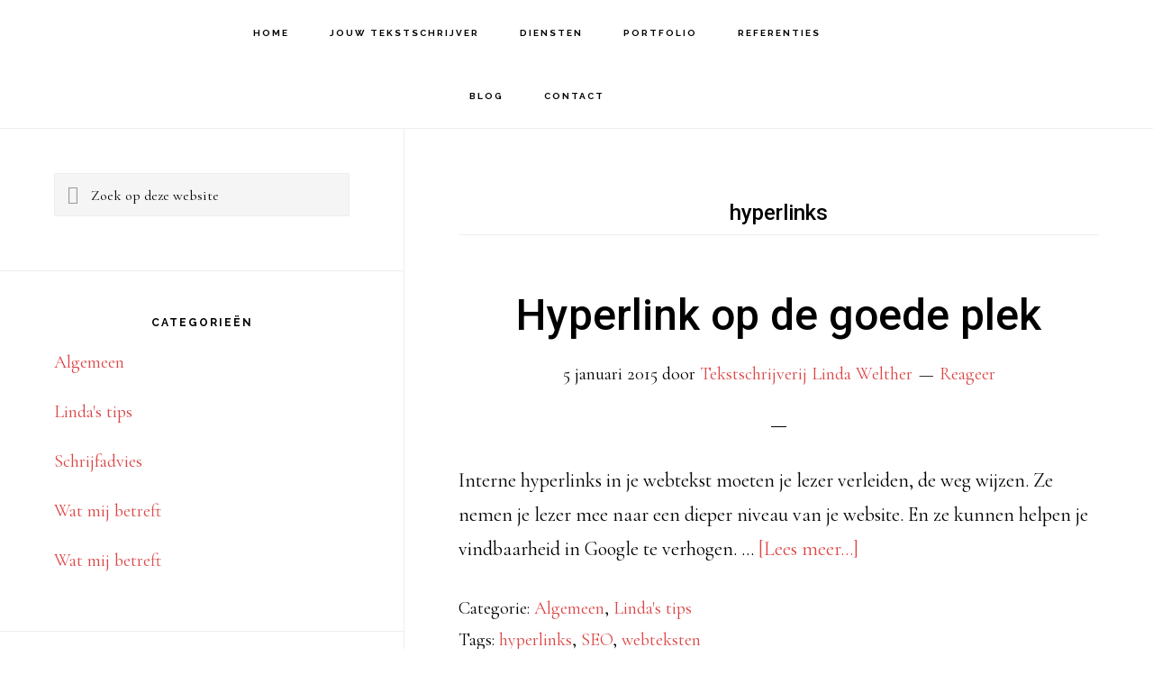

--- FILE ---
content_type: text/html; charset=UTF-8
request_url: https://lindawelther.nl/tag/hyperlinks/
body_size: 11092
content:
<!DOCTYPE html>
<html lang="nl-NL">
<head >
<meta charset="UTF-8" />
<meta name="viewport" content="width=device-width, initial-scale=1" />
<meta name='robots' content='index, follow, max-image-preview:large, max-snippet:-1, max-video-preview:-1' />
<style>img:is([sizes="auto" i], [sizes^="auto," i]) { contain-intrinsic-size: 3000px 1500px }</style>
<!-- This site is optimized with the Yoast SEO plugin v25.6 - https://yoast.com/wordpress/plugins/seo/ -->
<title>hyperlinks Archieven - Tekstschrijverij Linda Welther</title>
<link rel="canonical" href="https://lindawelther.nl/tag/hyperlinks/" />
<meta property="og:locale" content="nl_NL" />
<meta property="og:type" content="article" />
<meta property="og:title" content="hyperlinks Archieven - Tekstschrijverij Linda Welther" />
<meta property="og:url" content="https://lindawelther.nl/tag/hyperlinks/" />
<meta property="og:site_name" content="Tekstschrijverij Linda Welther" />
<meta property="og:image" content="https://lindawelther.nl/ziw/wp-content/uploads/2021/04/linda-welther-schrijft-teksten.jpg" />
<meta property="og:image:width" content="1600" />
<meta property="og:image:height" content="1000" />
<meta property="og:image:type" content="image/jpeg" />
<meta name="twitter:card" content="summary_large_image" />
<meta name="twitter:site" content="@lindawelther" />
<script type="application/ld+json" class="yoast-schema-graph">{"@context":"https://schema.org","@graph":[{"@type":"CollectionPage","@id":"https://lindawelther.nl/tag/hyperlinks/","url":"https://lindawelther.nl/tag/hyperlinks/","name":"hyperlinks Archieven - Tekstschrijverij Linda Welther","isPartOf":{"@id":"https://lindawelther.nl/#website"},"breadcrumb":{"@id":"https://lindawelther.nl/tag/hyperlinks/#breadcrumb"},"inLanguage":"nl-NL"},{"@type":"BreadcrumbList","@id":"https://lindawelther.nl/tag/hyperlinks/#breadcrumb","itemListElement":[{"@type":"ListItem","position":1,"name":"Home","item":"https://lindawelther.nl/"},{"@type":"ListItem","position":2,"name":"hyperlinks"}]},{"@type":"WebSite","@id":"https://lindawelther.nl/#website","url":"https://lindawelther.nl/","name":"Tekstschrijverij Linda Welther","description":"Jouw verhaal verdient heldere taal","publisher":{"@id":"https://lindawelther.nl/#organization"},"potentialAction":[{"@type":"SearchAction","target":{"@type":"EntryPoint","urlTemplate":"https://lindawelther.nl/?s={search_term_string}"},"query-input":{"@type":"PropertyValueSpecification","valueRequired":true,"valueName":"search_term_string"}}],"inLanguage":"nl-NL"},{"@type":"Organization","@id":"https://lindawelther.nl/#organization","name":"Tekstschrijverij Linda Welther","url":"https://lindawelther.nl/","logo":{"@type":"ImageObject","inLanguage":"nl-NL","@id":"https://lindawelther.nl/#/schema/logo/image/","url":"https://lindawelther.nl/ziw/wp-content/uploads/2014/10/krown-login-logo.png","contentUrl":"https://lindawelther.nl/ziw/wp-content/uploads/2014/10/krown-login-logo.png","width":175,"height":50,"caption":"Tekstschrijverij Linda Welther"},"image":{"@id":"https://lindawelther.nl/#/schema/logo/image/"},"sameAs":["https://www.facebook.com/linda.welther","https://x.com/lindawelther","https://www.linkedin.com/company/tekstschrijverij-linda-welther/about/"]}]}</script>
<!-- / Yoast SEO plugin. -->
<link rel='dns-prefetch' href='//fonts.googleapis.com' />
<link rel='dns-prefetch' href='//code.ionicframework.com' />
<link rel="alternate" type="application/rss+xml" title="Tekstschrijverij Linda Welther &raquo; feed" href="https://lindawelther.nl/feed/" />
<link rel="alternate" type="application/rss+xml" title="Tekstschrijverij Linda Welther &raquo; reacties feed" href="https://lindawelther.nl/comments/feed/" />
<link rel="alternate" type="application/rss+xml" title="Tekstschrijverij Linda Welther &raquo; hyperlinks tag feed" href="https://lindawelther.nl/tag/hyperlinks/feed/" />
<script>
window._wpemojiSettings = {"baseUrl":"https:\/\/s.w.org\/images\/core\/emoji\/16.0.1\/72x72\/","ext":".png","svgUrl":"https:\/\/s.w.org\/images\/core\/emoji\/16.0.1\/svg\/","svgExt":".svg","source":{"concatemoji":"https:\/\/lindawelther.nl\/ziw\/wp-includes\/js\/wp-emoji-release.min.js?ver=6.8.2"}};
/*! This file is auto-generated */
!function(s,n){var o,i,e;function c(e){try{var t={supportTests:e,timestamp:(new Date).valueOf()};sessionStorage.setItem(o,JSON.stringify(t))}catch(e){}}function p(e,t,n){e.clearRect(0,0,e.canvas.width,e.canvas.height),e.fillText(t,0,0);var t=new Uint32Array(e.getImageData(0,0,e.canvas.width,e.canvas.height).data),a=(e.clearRect(0,0,e.canvas.width,e.canvas.height),e.fillText(n,0,0),new Uint32Array(e.getImageData(0,0,e.canvas.width,e.canvas.height).data));return t.every(function(e,t){return e===a[t]})}function u(e,t){e.clearRect(0,0,e.canvas.width,e.canvas.height),e.fillText(t,0,0);for(var n=e.getImageData(16,16,1,1),a=0;a<n.data.length;a++)if(0!==n.data[a])return!1;return!0}function f(e,t,n,a){switch(t){case"flag":return n(e,"\ud83c\udff3\ufe0f\u200d\u26a7\ufe0f","\ud83c\udff3\ufe0f\u200b\u26a7\ufe0f")?!1:!n(e,"\ud83c\udde8\ud83c\uddf6","\ud83c\udde8\u200b\ud83c\uddf6")&&!n(e,"\ud83c\udff4\udb40\udc67\udb40\udc62\udb40\udc65\udb40\udc6e\udb40\udc67\udb40\udc7f","\ud83c\udff4\u200b\udb40\udc67\u200b\udb40\udc62\u200b\udb40\udc65\u200b\udb40\udc6e\u200b\udb40\udc67\u200b\udb40\udc7f");case"emoji":return!a(e,"\ud83e\udedf")}return!1}function g(e,t,n,a){var r="undefined"!=typeof WorkerGlobalScope&&self instanceof WorkerGlobalScope?new OffscreenCanvas(300,150):s.createElement("canvas"),o=r.getContext("2d",{willReadFrequently:!0}),i=(o.textBaseline="top",o.font="600 32px Arial",{});return e.forEach(function(e){i[e]=t(o,e,n,a)}),i}function t(e){var t=s.createElement("script");t.src=e,t.defer=!0,s.head.appendChild(t)}"undefined"!=typeof Promise&&(o="wpEmojiSettingsSupports",i=["flag","emoji"],n.supports={everything:!0,everythingExceptFlag:!0},e=new Promise(function(e){s.addEventListener("DOMContentLoaded",e,{once:!0})}),new Promise(function(t){var n=function(){try{var e=JSON.parse(sessionStorage.getItem(o));if("object"==typeof e&&"number"==typeof e.timestamp&&(new Date).valueOf()<e.timestamp+604800&&"object"==typeof e.supportTests)return e.supportTests}catch(e){}return null}();if(!n){if("undefined"!=typeof Worker&&"undefined"!=typeof OffscreenCanvas&&"undefined"!=typeof URL&&URL.createObjectURL&&"undefined"!=typeof Blob)try{var e="postMessage("+g.toString()+"("+[JSON.stringify(i),f.toString(),p.toString(),u.toString()].join(",")+"));",a=new Blob([e],{type:"text/javascript"}),r=new Worker(URL.createObjectURL(a),{name:"wpTestEmojiSupports"});return void(r.onmessage=function(e){c(n=e.data),r.terminate(),t(n)})}catch(e){}c(n=g(i,f,p,u))}t(n)}).then(function(e){for(var t in e)n.supports[t]=e[t],n.supports.everything=n.supports.everything&&n.supports[t],"flag"!==t&&(n.supports.everythingExceptFlag=n.supports.everythingExceptFlag&&n.supports[t]);n.supports.everythingExceptFlag=n.supports.everythingExceptFlag&&!n.supports.flag,n.DOMReady=!1,n.readyCallback=function(){n.DOMReady=!0}}).then(function(){return e}).then(function(){var e;n.supports.everything||(n.readyCallback(),(e=n.source||{}).concatemoji?t(e.concatemoji):e.wpemoji&&e.twemoji&&(t(e.twemoji),t(e.wpemoji)))}))}((window,document),window._wpemojiSettings);
</script>
<link rel='stylesheet' id='genesis-blocks-style-css-css' href='//lindawelther.nl/ziw/wp-content/cache/wpfc-minified/8uqrajhy/g1du7.css' media='all' />
<link rel='stylesheet' id='infinity-pro-css' href='//lindawelther.nl/ziw/wp-content/cache/wpfc-minified/2zna2u2h/g1du7.css' media='all' />
<style id='infinity-pro-inline-css'>
a,
.entry-title a:focus,
.entry-title a:hover,
.featured-content .entry-meta a:focus,
.featured-content .entry-meta a:hover,
.front-page .genesis-nav-menu a:focus,
.front-page .genesis-nav-menu a:hover,
.front-page .offscreen-content-icon button:focus,
.front-page .offscreen-content-icon button:hover,
.front-page .white .genesis-nav-menu a:focus,
.front-page .white .genesis-nav-menu a:hover,
.genesis-nav-menu a:focus,
.genesis-nav-menu a:hover,
.genesis-nav-menu .current-menu-item > a,
.genesis-nav-menu .sub-menu .current-menu-item > a:focus,
.genesis-nav-menu .sub-menu .current-menu-item > a:hover,
.genesis-responsive-menu .genesis-nav-menu a:focus,
.genesis-responsive-menu .genesis-nav-menu a:hover,
.menu-toggle:focus,
.menu-toggle:hover,
.offscreen-content button:hover,
.offscreen-content-icon button:hover,
.site-footer a:focus,
.site-footer a:hover,
.sub-menu-toggle:focus,
.sub-menu-toggle:hover {
color: #dd4646;
}
button,
input[type="button"],
input[type="reset"],
input[type="select"],
input[type="submit"],
.button,
.enews-widget input:hover[type="submit"],
.front-page-1 a.button,
.front-page-3 a.button,
.front-page-5 a.button,
.front-page-7 a.button,
.footer-widgets .button:hover {
background-color: #dd4646;
color: #ffffff;
}
.has-accent-color {
color: #dd4646 !important;
}
.has-accent-background-color {
background-color: #dd4646 !important;
}
.content .wp-block-button .wp-block-button__link:focus,
.content .wp-block-button .wp-block-button__link:hover {
background-color: #dd4646 !important;
color: #fff;
}
.content .wp-block-button.is-style-outline .wp-block-button__link:focus,
.content .wp-block-button.is-style-outline .wp-block-button__link:hover {
border-color: #dd4646 !important;
color: #dd4646 !important;
}
.entry-content .wp-block-pullquote.is-style-solid-color {
background-color: #dd4646;
}
</style>
<style id='wp-emoji-styles-inline-css'>
img.wp-smiley, img.emoji {
display: inline !important;
border: none !important;
box-shadow: none !important;
height: 1em !important;
width: 1em !important;
margin: 0 0.07em !important;
vertical-align: -0.1em !important;
background: none !important;
padding: 0 !important;
}
</style>
<link rel='stylesheet' id='wp-block-library-css' href='//lindawelther.nl/ziw/wp-content/cache/wpfc-minified/k2c067ab/g1du7.css' media='all' />
<style id='classic-theme-styles-inline-css'>
/*! This file is auto-generated */
.wp-block-button__link{color:#fff;background-color:#32373c;border-radius:9999px;box-shadow:none;text-decoration:none;padding:calc(.667em + 2px) calc(1.333em + 2px);font-size:1.125em}.wp-block-file__button{background:#32373c;color:#fff;text-decoration:none}
</style>
<style id='global-styles-inline-css'>
:root{--wp--preset--aspect-ratio--square: 1;--wp--preset--aspect-ratio--4-3: 4/3;--wp--preset--aspect-ratio--3-4: 3/4;--wp--preset--aspect-ratio--3-2: 3/2;--wp--preset--aspect-ratio--2-3: 2/3;--wp--preset--aspect-ratio--16-9: 16/9;--wp--preset--aspect-ratio--9-16: 9/16;--wp--preset--color--black: #000000;--wp--preset--color--cyan-bluish-gray: #abb8c3;--wp--preset--color--white: #ffffff;--wp--preset--color--pale-pink: #f78da7;--wp--preset--color--vivid-red: #cf2e2e;--wp--preset--color--luminous-vivid-orange: #ff6900;--wp--preset--color--luminous-vivid-amber: #fcb900;--wp--preset--color--light-green-cyan: #7bdcb5;--wp--preset--color--vivid-green-cyan: #00d084;--wp--preset--color--pale-cyan-blue: #8ed1fc;--wp--preset--color--vivid-cyan-blue: #0693e3;--wp--preset--color--vivid-purple: #9b51e0;--wp--preset--color--accent: #dd4646;--wp--preset--gradient--vivid-cyan-blue-to-vivid-purple: linear-gradient(135deg,rgba(6,147,227,1) 0%,rgb(155,81,224) 100%);--wp--preset--gradient--light-green-cyan-to-vivid-green-cyan: linear-gradient(135deg,rgb(122,220,180) 0%,rgb(0,208,130) 100%);--wp--preset--gradient--luminous-vivid-amber-to-luminous-vivid-orange: linear-gradient(135deg,rgba(252,185,0,1) 0%,rgba(255,105,0,1) 100%);--wp--preset--gradient--luminous-vivid-orange-to-vivid-red: linear-gradient(135deg,rgba(255,105,0,1) 0%,rgb(207,46,46) 100%);--wp--preset--gradient--very-light-gray-to-cyan-bluish-gray: linear-gradient(135deg,rgb(238,238,238) 0%,rgb(169,184,195) 100%);--wp--preset--gradient--cool-to-warm-spectrum: linear-gradient(135deg,rgb(74,234,220) 0%,rgb(151,120,209) 20%,rgb(207,42,186) 40%,rgb(238,44,130) 60%,rgb(251,105,98) 80%,rgb(254,248,76) 100%);--wp--preset--gradient--blush-light-purple: linear-gradient(135deg,rgb(255,206,236) 0%,rgb(152,150,240) 100%);--wp--preset--gradient--blush-bordeaux: linear-gradient(135deg,rgb(254,205,165) 0%,rgb(254,45,45) 50%,rgb(107,0,62) 100%);--wp--preset--gradient--luminous-dusk: linear-gradient(135deg,rgb(255,203,112) 0%,rgb(199,81,192) 50%,rgb(65,88,208) 100%);--wp--preset--gradient--pale-ocean: linear-gradient(135deg,rgb(255,245,203) 0%,rgb(182,227,212) 50%,rgb(51,167,181) 100%);--wp--preset--gradient--electric-grass: linear-gradient(135deg,rgb(202,248,128) 0%,rgb(113,206,126) 100%);--wp--preset--gradient--midnight: linear-gradient(135deg,rgb(2,3,129) 0%,rgb(40,116,252) 100%);--wp--preset--font-size--small: 18px;--wp--preset--font-size--medium: 20px;--wp--preset--font-size--large: 26px;--wp--preset--font-size--x-large: 42px;--wp--preset--font-size--normal: 22px;--wp--preset--font-size--larger: 30px;--wp--preset--spacing--20: 0.44rem;--wp--preset--spacing--30: 0.67rem;--wp--preset--spacing--40: 1rem;--wp--preset--spacing--50: 1.5rem;--wp--preset--spacing--60: 2.25rem;--wp--preset--spacing--70: 3.38rem;--wp--preset--spacing--80: 5.06rem;--wp--preset--shadow--natural: 6px 6px 9px rgba(0, 0, 0, 0.2);--wp--preset--shadow--deep: 12px 12px 50px rgba(0, 0, 0, 0.4);--wp--preset--shadow--sharp: 6px 6px 0px rgba(0, 0, 0, 0.2);--wp--preset--shadow--outlined: 6px 6px 0px -3px rgba(255, 255, 255, 1), 6px 6px rgba(0, 0, 0, 1);--wp--preset--shadow--crisp: 6px 6px 0px rgba(0, 0, 0, 1);}:where(.is-layout-flex){gap: 0.5em;}:where(.is-layout-grid){gap: 0.5em;}body .is-layout-flex{display: flex;}.is-layout-flex{flex-wrap: wrap;align-items: center;}.is-layout-flex > :is(*, div){margin: 0;}body .is-layout-grid{display: grid;}.is-layout-grid > :is(*, div){margin: 0;}:where(.wp-block-columns.is-layout-flex){gap: 2em;}:where(.wp-block-columns.is-layout-grid){gap: 2em;}:where(.wp-block-post-template.is-layout-flex){gap: 1.25em;}:where(.wp-block-post-template.is-layout-grid){gap: 1.25em;}.has-black-color{color: var(--wp--preset--color--black) !important;}.has-cyan-bluish-gray-color{color: var(--wp--preset--color--cyan-bluish-gray) !important;}.has-white-color{color: var(--wp--preset--color--white) !important;}.has-pale-pink-color{color: var(--wp--preset--color--pale-pink) !important;}.has-vivid-red-color{color: var(--wp--preset--color--vivid-red) !important;}.has-luminous-vivid-orange-color{color: var(--wp--preset--color--luminous-vivid-orange) !important;}.has-luminous-vivid-amber-color{color: var(--wp--preset--color--luminous-vivid-amber) !important;}.has-light-green-cyan-color{color: var(--wp--preset--color--light-green-cyan) !important;}.has-vivid-green-cyan-color{color: var(--wp--preset--color--vivid-green-cyan) !important;}.has-pale-cyan-blue-color{color: var(--wp--preset--color--pale-cyan-blue) !important;}.has-vivid-cyan-blue-color{color: var(--wp--preset--color--vivid-cyan-blue) !important;}.has-vivid-purple-color{color: var(--wp--preset--color--vivid-purple) !important;}.has-black-background-color{background-color: var(--wp--preset--color--black) !important;}.has-cyan-bluish-gray-background-color{background-color: var(--wp--preset--color--cyan-bluish-gray) !important;}.has-white-background-color{background-color: var(--wp--preset--color--white) !important;}.has-pale-pink-background-color{background-color: var(--wp--preset--color--pale-pink) !important;}.has-vivid-red-background-color{background-color: var(--wp--preset--color--vivid-red) !important;}.has-luminous-vivid-orange-background-color{background-color: var(--wp--preset--color--luminous-vivid-orange) !important;}.has-luminous-vivid-amber-background-color{background-color: var(--wp--preset--color--luminous-vivid-amber) !important;}.has-light-green-cyan-background-color{background-color: var(--wp--preset--color--light-green-cyan) !important;}.has-vivid-green-cyan-background-color{background-color: var(--wp--preset--color--vivid-green-cyan) !important;}.has-pale-cyan-blue-background-color{background-color: var(--wp--preset--color--pale-cyan-blue) !important;}.has-vivid-cyan-blue-background-color{background-color: var(--wp--preset--color--vivid-cyan-blue) !important;}.has-vivid-purple-background-color{background-color: var(--wp--preset--color--vivid-purple) !important;}.has-black-border-color{border-color: var(--wp--preset--color--black) !important;}.has-cyan-bluish-gray-border-color{border-color: var(--wp--preset--color--cyan-bluish-gray) !important;}.has-white-border-color{border-color: var(--wp--preset--color--white) !important;}.has-pale-pink-border-color{border-color: var(--wp--preset--color--pale-pink) !important;}.has-vivid-red-border-color{border-color: var(--wp--preset--color--vivid-red) !important;}.has-luminous-vivid-orange-border-color{border-color: var(--wp--preset--color--luminous-vivid-orange) !important;}.has-luminous-vivid-amber-border-color{border-color: var(--wp--preset--color--luminous-vivid-amber) !important;}.has-light-green-cyan-border-color{border-color: var(--wp--preset--color--light-green-cyan) !important;}.has-vivid-green-cyan-border-color{border-color: var(--wp--preset--color--vivid-green-cyan) !important;}.has-pale-cyan-blue-border-color{border-color: var(--wp--preset--color--pale-cyan-blue) !important;}.has-vivid-cyan-blue-border-color{border-color: var(--wp--preset--color--vivid-cyan-blue) !important;}.has-vivid-purple-border-color{border-color: var(--wp--preset--color--vivid-purple) !important;}.has-vivid-cyan-blue-to-vivid-purple-gradient-background{background: var(--wp--preset--gradient--vivid-cyan-blue-to-vivid-purple) !important;}.has-light-green-cyan-to-vivid-green-cyan-gradient-background{background: var(--wp--preset--gradient--light-green-cyan-to-vivid-green-cyan) !important;}.has-luminous-vivid-amber-to-luminous-vivid-orange-gradient-background{background: var(--wp--preset--gradient--luminous-vivid-amber-to-luminous-vivid-orange) !important;}.has-luminous-vivid-orange-to-vivid-red-gradient-background{background: var(--wp--preset--gradient--luminous-vivid-orange-to-vivid-red) !important;}.has-very-light-gray-to-cyan-bluish-gray-gradient-background{background: var(--wp--preset--gradient--very-light-gray-to-cyan-bluish-gray) !important;}.has-cool-to-warm-spectrum-gradient-background{background: var(--wp--preset--gradient--cool-to-warm-spectrum) !important;}.has-blush-light-purple-gradient-background{background: var(--wp--preset--gradient--blush-light-purple) !important;}.has-blush-bordeaux-gradient-background{background: var(--wp--preset--gradient--blush-bordeaux) !important;}.has-luminous-dusk-gradient-background{background: var(--wp--preset--gradient--luminous-dusk) !important;}.has-pale-ocean-gradient-background{background: var(--wp--preset--gradient--pale-ocean) !important;}.has-electric-grass-gradient-background{background: var(--wp--preset--gradient--electric-grass) !important;}.has-midnight-gradient-background{background: var(--wp--preset--gradient--midnight) !important;}.has-small-font-size{font-size: var(--wp--preset--font-size--small) !important;}.has-medium-font-size{font-size: var(--wp--preset--font-size--medium) !important;}.has-large-font-size{font-size: var(--wp--preset--font-size--large) !important;}.has-x-large-font-size{font-size: var(--wp--preset--font-size--x-large) !important;}
:where(.wp-block-post-template.is-layout-flex){gap: 1.25em;}:where(.wp-block-post-template.is-layout-grid){gap: 1.25em;}
:where(.wp-block-columns.is-layout-flex){gap: 2em;}:where(.wp-block-columns.is-layout-grid){gap: 2em;}
:root :where(.wp-block-pullquote){font-size: 1.5em;line-height: 1.6;}
</style>
<link rel='stylesheet' id='infinity-fonts-css' href='//fonts.googleapis.com/css?family=Cormorant+Garamond%3A400%2C400i%2C700%7CRaleway%3A700&#038;ver=1.3.2' media='all' />
<link rel='stylesheet' id='infinity-ionicons-css' href='//code.ionicframework.com/ionicons/2.0.1/css/ionicons.min.css?ver=1.3.2' media='all' />
<link rel='stylesheet' id='infinity-pro-gutenberg-css' href='//lindawelther.nl/ziw/wp-content/cache/wpfc-minified/fgcz4as3/g1du7.css' media='all' />
<script src="https://lindawelther.nl/ziw/wp-includes/js/jquery/jquery.min.js?ver=3.7.1" id="jquery-core-js"></script>
<script src="https://lindawelther.nl/ziw/wp-includes/js/jquery/jquery-migrate.min.js?ver=3.4.1" id="jquery-migrate-js"></script>
<link rel="https://api.w.org/" href="https://lindawelther.nl/wp-json/" /><link rel="alternate" title="JSON" type="application/json" href="https://lindawelther.nl/wp-json/wp/v2/tags/31" /><link rel="EditURI" type="application/rsd+xml" title="RSD" href="https://lindawelther.nl/ziw/xmlrpc.php?rsd" />
<meta name="generator" content="WordPress 6.8.2" />
<link rel="preconnect" href="https://fonts.googleapis.com">
<link rel="preconnect" href="https://fonts.gstatic.com">
<link href='https://fonts.googleapis.com/css2?display=swap&family=Roboto:wght@500' rel='stylesheet'><style type="text/css">.site-title a { background: url(https://lwt.zininwebdesign.net/ziw/wp-content/uploads/2014/10/krown-login-logo.png) no-repeat !important; }</style>
<link rel="icon" href="https://lindawelther.nl/ziw/wp-content/uploads/2014/10/cropped-krown-login-logo-32x32.png" sizes="32x32" />
<link rel="icon" href="https://lindawelther.nl/ziw/wp-content/uploads/2014/10/cropped-krown-login-logo-192x192.png" sizes="192x192" />
<link rel="apple-touch-icon" href="https://lindawelther.nl/ziw/wp-content/uploads/2014/10/cropped-krown-login-logo-180x180.png" />
<meta name="msapplication-TileImage" content="https://lindawelther.nl/ziw/wp-content/uploads/2014/10/cropped-krown-login-logo-270x270.png" />
<style id="wp-custom-css">
.front-page-1,.front-page-3,.front-page-7{
background-blend-mode: overlay;
background-color: rgba(0,0,0,0.5); /* Black background with opacity */
}
a:visited{color:#3AAA35}
a:visited.button{color:#ffffff}		</style>
<style id="egf-frontend-styles" type="text/css">
h1, h2, h3, h4, .front-page-1 .widget-title, .front-page-2 .widget-title, .front-page-3 .widget-title, .front-page-4 .widget-title, .front-page-5 .widget-title, .front-page-6 .widget-title, .front-page-7 .widget-title, .front-page-8 .widget-title {font-family: 'Roboto', sans-serif;font-style: normal;font-weight: 500;} h1 {} p {} h2 {} h3 {} h4 {} h5 {} h6 {} 	</style>
</head>
<body class="archive tag tag-hyperlinks tag-31 wp-embed-responsive wp-theme-genesis wp-child-theme-infinity-pro custom-header header-image header-full-width sidebar-content genesis-breadcrumbs-hidden genesis-footer-widgets-visible"><div class="site-container"><ul class="genesis-skip-link"><li><a href="#genesis-content" class="screen-reader-shortcut"> Door naar de hoofd inhoud</a></li><li><a href="#genesis-sidebar-primary" class="screen-reader-shortcut"> Spring naar de eerste sidebar</a></li><li><a href="#genesis-footer-widgets" class="screen-reader-shortcut"> Spring naar de voettekst</a></li></ul><header class="site-header"><div class="wrap"><div class="title-area"><p class="site-title"><a href="https://lindawelther.nl/">Tekstschrijverij Linda Welther</a></p><p class="site-description">Jouw verhaal verdient heldere taal</p></div><nav class="nav-primary" aria-label="Hoofd" id="genesis-nav-primary"><div class="wrap"><ul id="menu-menu" class="menu genesis-nav-menu menu-primary js-superfish"><li id="menu-item-5323" class="menu-item menu-item-type-custom menu-item-object-custom menu-item-home menu-item-5323"><a href="https://lindawelther.nl"><span >Home</span></a></li>
<li id="menu-item-5262" class="menu-item menu-item-type-post_type menu-item-object-page menu-item-5262"><a href="https://lindawelther.nl/jouw-tekstschrijver/"><span >Jouw Tekstschrijver</span></a></li>
<li id="menu-item-5259" class="menu-item menu-item-type-post_type menu-item-object-page menu-item-has-children menu-item-5259"><a href="https://lindawelther.nl/diensten/"><span >Diensten</span></a>
<ul class="sub-menu">
<li id="menu-item-5258" class="menu-item menu-item-type-post_type menu-item-object-page menu-item-5258"><a href="https://lindawelther.nl/websiteteksten/"><span >Websiteteksten</span></a></li>
<li id="menu-item-5257" class="menu-item menu-item-type-post_type menu-item-object-page menu-item-5257"><a href="https://lindawelther.nl/blogs-artikelen-persberichten/"><span >Blogs, artikelen, persberichten</span></a></li>
<li id="menu-item-5256" class="menu-item menu-item-type-post_type menu-item-object-page menu-item-5256"><a href="https://lindawelther.nl/moeilijke-teksten/"><span >Moeilijke teksten</span></a></li>
<li id="menu-item-5255" class="menu-item menu-item-type-post_type menu-item-object-page menu-item-5255"><a href="https://lindawelther.nl/eindredactie/"><span >Eindredactie</span></a></li>
</ul>
</li>
<li id="menu-item-5254" class="menu-item menu-item-type-post_type menu-item-object-page menu-item-5254"><a href="https://lindawelther.nl/portfolio/"><span >Portfolio</span></a></li>
<li id="menu-item-5260" class="menu-item menu-item-type-post_type menu-item-object-page menu-item-5260"><a href="https://lindawelther.nl/referenties/"><span >Referenties</span></a></li>
<li id="menu-item-5269" class="menu-item menu-item-type-post_type menu-item-object-page menu-item-has-children menu-item-5269"><a href="https://lindawelther.nl/blog/"><span >Blog</span></a>
<ul class="sub-menu">
<li id="menu-item-5266" class="menu-item menu-item-type-taxonomy menu-item-object-category menu-item-5266"><a href="https://lindawelther.nl/category/algemeen/"><span >Algemeen</span></a></li>
<li id="menu-item-5265" class="menu-item menu-item-type-taxonomy menu-item-object-category menu-item-5265"><a href="https://lindawelther.nl/category/algemeen/wat-mij-betreft/"><span >Wat mij betreft</span></a></li>
<li id="menu-item-5264" class="menu-item menu-item-type-taxonomy menu-item-object-category menu-item-5264"><a href="https://lindawelther.nl/category/schrijfadvies/"><span >Schrijfadvies</span></a></li>
<li id="menu-item-5263" class="menu-item menu-item-type-taxonomy menu-item-object-category menu-item-5263"><a href="https://lindawelther.nl/category/lindas-tips/"><span >Linda&#8217;s tips</span></a></li>
</ul>
</li>
<li id="menu-item-5321" class="menu-item menu-item-type-post_type menu-item-object-page menu-item-has-children menu-item-5321"><a href="https://lindawelther.nl/contact/"><span >Contact</span></a>
<ul class="sub-menu">
<li id="menu-item-5351" class="menu-item menu-item-type-post_type menu-item-object-page menu-item-privacy-policy menu-item-5351"><a rel="privacy-policy" href="https://lindawelther.nl/privacybeleid/"><span >Privacybeleid</span></a></li>
</ul>
</li>
</ul></div></nav></div></header><div class="site-inner"><div class="content-sidebar-wrap"><main class="content" id="genesis-content"><div class="archive-description taxonomy-archive-description taxonomy-description"><h1 class="archive-title">hyperlinks</h1></div><article class="post-4194 post type-post status-publish format-standard category-algemeen category-lindas-tips tag-hyperlinks tag-seo tag-webteksten entry" aria-label="Hyperlink op de goede plek"><header class="entry-header"><h2 class="entry-title"><a class="entry-title-link" rel="bookmark" href="https://lindawelther.nl/2015/01/05/hyperlink-op-de-goede-plek/">Hyperlink op de goede plek</a></h2>
<p class="entry-meta"><time class="entry-time">5 januari 2015</time> door <span class="entry-author"><a href="https://lindawelther.nl/author/tekstschrijverij-linda-welther/" class="entry-author-link" rel="author"><span class="entry-author-name">Tekstschrijverij Linda Welther</span></a></span> <span class="entry-comments-link"><a href="https://lindawelther.nl/2015/01/05/hyperlink-op-de-goede-plek/#respond">Reageer</a></span> </p></header><div class="entry-content"><p>Interne hyperlinks in je webtekst moeten je lezer verleiden, de weg wijzen. Ze nemen je lezer mee naar een dieper niveau van je website. En ze kunnen helpen je vindbaarheid in Google te verhogen. &#x02026; <a href="https://lindawelther.nl/2015/01/05/hyperlink-op-de-goede-plek/" class="more-link">[Lees meer...] <span class="screen-reader-text">overHyperlink op de goede plek</span></a></p></div><footer class="entry-footer"><p class="entry-meta"><span class="entry-categories">Categorie: <a href="https://lindawelther.nl/category/algemeen/" rel="category tag">Algemeen</a>, <a href="https://lindawelther.nl/category/lindas-tips/" rel="category tag">Linda's tips</a></span> <span class="entry-tags">Tags: <a href="https://lindawelther.nl/tag/hyperlinks/" rel="tag">hyperlinks</a>, <a href="https://lindawelther.nl/tag/seo/" rel="tag">SEO</a>, <a href="https://lindawelther.nl/tag/webteksten/" rel="tag">webteksten</a></span></p></footer></article></main><aside class="sidebar sidebar-primary widget-area" role="complementary" aria-label="Primaire Sidebar" id="genesis-sidebar-primary"><h2 class="genesis-sidebar-title screen-reader-text">Primaire Sidebar</h2><section id="search-2" class="widget widget_search"><div class="widget-wrap"><form class="search-form" method="get" action="https://lindawelther.nl/" role="search"><label class="search-form-label screen-reader-text" for="searchform-1">Zoek op deze website</label><input class="search-form-input" type="search" name="s" id="searchform-1" placeholder="Zoek op deze website"><input class="search-form-submit" type="submit" value="Zoek"><meta content="https://lindawelther.nl/?s={s}"></form></div></section>
<section id="categories-2" class="widget widget_categories"><div class="widget-wrap"><h3 class="widgettitle widget-title">Categorieën</h3>
<ul>
<li class="cat-item cat-item-9"><a href="https://lindawelther.nl/category/algemeen/">Algemeen</a>
</li>
<li class="cat-item cat-item-12"><a href="https://lindawelther.nl/category/lindas-tips/">Linda&#039;s tips</a>
</li>
<li class="cat-item cat-item-7"><a href="https://lindawelther.nl/category/schrijfadvies/">Schrijfadvies</a>
</li>
<li class="cat-item cat-item-1"><a href="https://lindawelther.nl/category/algemeen/wat-mij-betreft/geen-categorie/">Wat mij betreft</a>
</li>
<li class="cat-item cat-item-4"><a href="https://lindawelther.nl/category/algemeen/wat-mij-betreft/">Wat mij betreft</a>
</li>
</ul>
</div></section>
<section id="tag_cloud-2" class="widget widget_tag_cloud"><div class="widget-wrap"><h3 class="widgettitle widget-title">Tags</h3>
<div class="tagcloud"><a href="https://lindawelther.nl/tag/aan-elkaar-schrijven-of-los/" class="tag-cloud-link tag-link-19 tag-link-position-1" style="font-size: 12.285714285714pt;" aria-label="Aan elkaar schrijven of los (3 items)">Aan elkaar schrijven of los</a>
<a href="https://lindawelther.nl/tag/apostrof/" class="tag-cloud-link tag-link-22 tag-link-position-2" style="font-size: 10.571428571429pt;" aria-label="apostrof (2 items)">apostrof</a>
<a href="https://lindawelther.nl/tag/betrekkelijk-voornaamwoord/" class="tag-cloud-link tag-link-27 tag-link-position-3" style="font-size: 8pt;" aria-label="betrekkelijk voornaamwoord (1 item)">betrekkelijk voornaamwoord</a>
<a href="https://lindawelther.nl/tag/c-of-k/" class="tag-cloud-link tag-link-39 tag-link-position-4" style="font-size: 8pt;" aria-label="C of K (1 item)">C of K</a>
<a href="https://lindawelther.nl/tag/content/" class="tag-cloud-link tag-link-52 tag-link-position-5" style="font-size: 8pt;" aria-label="content (1 item)">content</a>
<a href="https://lindawelther.nl/tag/dat/" class="tag-cloud-link tag-link-28 tag-link-position-6" style="font-size: 8pt;" aria-label="dat (1 item)">dat</a>
<a href="https://lindawelther.nl/tag/de-lezer/" class="tag-cloud-link tag-link-14 tag-link-position-7" style="font-size: 22pt;" aria-label="de lezer (18 items)">de lezer</a>
<a href="https://lindawelther.nl/tag/dictee/" class="tag-cloud-link tag-link-2 tag-link-position-8" style="font-size: 8pt;" aria-label="dictee (1 item)">dictee</a>
<a href="https://lindawelther.nl/tag/eigen-aardigheden-van-de-taal/" class="tag-cloud-link tag-link-48 tag-link-position-9" style="font-size: 8pt;" aria-label="Eigen Aardigheden van de taal (1 item)">Eigen Aardigheden van de taal</a>
<a href="https://lindawelther.nl/tag/eindredactie/" class="tag-cloud-link tag-link-16 tag-link-position-10" style="font-size: 8pt;" aria-label="eindredactie (1 item)">eindredactie</a>
<a href="https://lindawelther.nl/tag/engelse-woorden/" class="tag-cloud-link tag-link-45 tag-link-position-11" style="font-size: 8pt;" aria-label="Engelse woorden (1 item)">Engelse woorden</a>
<a href="https://lindawelther.nl/tag/etymologie/" class="tag-cloud-link tag-link-41 tag-link-position-12" style="font-size: 8pt;" aria-label="etymologie (1 item)">etymologie</a>
<a href="https://lindawelther.nl/tag/framing/" class="tag-cloud-link tag-link-46 tag-link-position-13" style="font-size: 8pt;" aria-label="Framing (1 item)">Framing</a>
<a href="https://lindawelther.nl/tag/getallen/" class="tag-cloud-link tag-link-20 tag-link-position-14" style="font-size: 8pt;" aria-label="getallen (1 item)">getallen</a>
<a href="https://lindawelther.nl/tag/groene-boekje/" class="tag-cloud-link tag-link-44 tag-link-position-15" style="font-size: 8pt;" aria-label="Groene Boekje (1 item)">Groene Boekje</a>
<a href="https://lindawelther.nl/tag/hoofdletters/" class="tag-cloud-link tag-link-30 tag-link-position-16" style="font-size: 8pt;" aria-label="hoofdletters (1 item)">hoofdletters</a>
<a href="https://lindawelther.nl/tag/hun-hen/" class="tag-cloud-link tag-link-49 tag-link-position-17" style="font-size: 8pt;" aria-label="hun hen (1 item)">hun hen</a>
<a href="https://lindawelther.nl/tag/hyperlinks/" class="tag-cloud-link tag-link-31 tag-link-position-18" style="font-size: 8pt;" aria-label="hyperlinks (1 item)">hyperlinks</a>
<a href="https://lindawelther.nl/tag/ij-of-ei/" class="tag-cloud-link tag-link-36 tag-link-position-19" style="font-size: 10.571428571429pt;" aria-label="ij of ei (2 items)">ij of ei</a>
<a href="https://lindawelther.nl/tag/inspiratie/" class="tag-cloud-link tag-link-6 tag-link-position-20" style="font-size: 8pt;" aria-label="inspiratie (1 item)">inspiratie</a>
<a href="https://lindawelther.nl/tag/latijn/" class="tag-cloud-link tag-link-42 tag-link-position-21" style="font-size: 8pt;" aria-label="Latijn (1 item)">Latijn</a>
<a href="https://lindawelther.nl/tag/mailbrief-schrijven/" class="tag-cloud-link tag-link-17 tag-link-position-22" style="font-size: 12.285714285714pt;" aria-label="mail/brief schrijven (3 items)">mail/brief schrijven</a>
<a href="https://lindawelther.nl/tag/meervoud/" class="tag-cloud-link tag-link-43 tag-link-position-23" style="font-size: 10.571428571429pt;" aria-label="meervoud (2 items)">meervoud</a>
<a href="https://lindawelther.nl/tag/opsommingen/" class="tag-cloud-link tag-link-23 tag-link-position-24" style="font-size: 8pt;" aria-label="opsommingen (1 item)">opsommingen</a>
<a href="https://lindawelther.nl/tag/ouderwetse-taal/" class="tag-cloud-link tag-link-40 tag-link-position-25" style="font-size: 8pt;" aria-label="ouderwetse taal (1 item)">ouderwetse taal</a>
<a href="https://lindawelther.nl/tag/samenstellingen/" class="tag-cloud-link tag-link-53 tag-link-position-26" style="font-size: 8pt;" aria-label="samenstellingen (1 item)">samenstellingen</a>
<a href="https://lindawelther.nl/tag/schrijftips/" class="tag-cloud-link tag-link-32 tag-link-position-27" style="font-size: 16.571428571429pt;" aria-label="schrijftips (7 items)">schrijftips</a>
<a href="https://lindawelther.nl/tag/schrijfwijze/" class="tag-cloud-link tag-link-21 tag-link-position-28" style="font-size: 14.857142857143pt;" aria-label="schrijfwijze (5 items)">schrijfwijze</a>
<a href="https://lindawelther.nl/tag/schrijven/" class="tag-cloud-link tag-link-10 tag-link-position-29" style="font-size: 8pt;" aria-label="schrijven (1 item)">schrijven</a>
<a href="https://lindawelther.nl/tag/seo/" class="tag-cloud-link tag-link-25 tag-link-position-30" style="font-size: 18pt;" aria-label="SEO (9 items)">SEO</a>
<a href="https://lindawelther.nl/tag/titel/" class="tag-cloud-link tag-link-37 tag-link-position-31" style="font-size: 8pt;" aria-label="titel (1 item)">titel</a>
<a href="https://lindawelther.nl/tag/u-of-je/" class="tag-cloud-link tag-link-51 tag-link-position-32" style="font-size: 8pt;" aria-label="u of je (1 item)">u of je</a>
<a href="https://lindawelther.nl/tag/verdwijnende-woorden/" class="tag-cloud-link tag-link-50 tag-link-position-33" style="font-size: 8pt;" aria-label="verdwijnende woorden (1 item)">verdwijnende woorden</a>
<a href="https://lindawelther.nl/tag/vloeken/" class="tag-cloud-link tag-link-47 tag-link-position-34" style="font-size: 8pt;" aria-label="vloeken (1 item)">vloeken</a>
<a href="https://lindawelther.nl/tag/voorzetsel/" class="tag-cloud-link tag-link-35 tag-link-position-35" style="font-size: 10.571428571429pt;" aria-label="voorzetsel (2 items)">voorzetsel</a>
<a href="https://lindawelther.nl/tag/vrouwelijke-vorm/" class="tag-cloud-link tag-link-13 tag-link-position-36" style="font-size: 8pt;" aria-label="vrouwelijke vorm (1 item)">vrouwelijke vorm</a>
<a href="https://lindawelther.nl/tag/wat/" class="tag-cloud-link tag-link-29 tag-link-position-37" style="font-size: 8pt;" aria-label="wat (1 item)">wat</a>
<a href="https://lindawelther.nl/tag/website-teksten/" class="tag-cloud-link tag-link-38 tag-link-position-38" style="font-size: 15.857142857143pt;" aria-label="website teksten (6 items)">website teksten</a>
<a href="https://lindawelther.nl/tag/webtekst/" class="tag-cloud-link tag-link-11 tag-link-position-39" style="font-size: 8pt;" aria-label="webtekst (1 item)">webtekst</a>
<a href="https://lindawelther.nl/tag/webteksten/" class="tag-cloud-link tag-link-24 tag-link-position-40" style="font-size: 19.571428571429pt;" aria-label="webteksten (12 items)">webteksten</a>
<a href="https://lindawelther.nl/tag/werkwoordspelling/" class="tag-cloud-link tag-link-33 tag-link-position-41" style="font-size: 14.857142857143pt;" aria-label="werkwoordspelling (5 items)">werkwoordspelling</a>
<a href="https://lindawelther.nl/tag/werkwoord-vervoegen/" class="tag-cloud-link tag-link-18 tag-link-position-42" style="font-size: 15.857142857143pt;" aria-label="werkwoord vervoegen (6 items)">werkwoord vervoegen</a>
<a href="https://lindawelther.nl/tag/writers-block/" class="tag-cloud-link tag-link-8 tag-link-position-43" style="font-size: 8pt;" aria-label="writer&#039;s block (1 item)">writer&#039;s block</a>
<a href="https://lindawelther.nl/tag/zelfstandig-naamwoord/" class="tag-cloud-link tag-link-15 tag-link-position-44" style="font-size: 8pt;" aria-label="zelfstandig naamwoord (1 item)">zelfstandig naamwoord</a>
<a href="https://lindawelther.nl/tag/zoekwoorden/" class="tag-cloud-link tag-link-26 tag-link-position-45" style="font-size: 10.571428571429pt;" aria-label="Zoekwoorden (2 items)">Zoekwoorden</a></div>
</div></section>
</aside></div></div><div class="footer-widgets" id="genesis-footer-widgets"><h2 class="genesis-sidebar-title screen-reader-text">Footer</h2><div class="wrap"><div class="widget-area footer-widgets-1 footer-widget-area"><section id="text-2" class="widget widget_text"><div class="widget-wrap"><h3 class="widgettitle widget-title">TEKSTSCHRIJVERIJ LINDA WELTHER</h3>
<div class="textwidget"><p>Postbus 397<br />
2400 AJ Alphen aan den Rijn</p>
<p>T 0172-492 477<br />
M 06-22 65 30 47<br />
E info(a)lindawelther.nl</p>
</div>
</div></section>
</div><div class="widget-area footer-widgets-2 footer-widget-area"><section id="custom_html-16" class="widget_text widget widget_custom_html"><div class="widget_text widget-wrap"><h3 class="widgettitle widget-title">Tips</h3>
<div class="textwidget custom-html-widget">Belangstelling voor SEO-tips en andere schrijftips? Schrijf je in!</div></div></section>
<section id="mc4wp_form_widget-2" class="widget widget_mc4wp_form_widget"><div class="widget-wrap"><script>(function() {
window.mc4wp = window.mc4wp || {
listeners: [],
forms: {
on: function(evt, cb) {
window.mc4wp.listeners.push(
{
event   : evt,
callback: cb
}
);
}
}
}
})();
</script><!-- Mailchimp for WordPress v4.10.6 - https://wordpress.org/plugins/mailchimp-for-wp/ --><form id="mc4wp-form-1" class="mc4wp-form mc4wp-form-5327" method="post" data-id="5327" data-name="Tips en Tricks" ><div class="mc4wp-form-fields"><p>
<input type="text" name="FNAME" placeholder="Voornaam" required="">
</p>
<p>
<input type="text" name="LNAME" placeholder="Achternaam" required="">
</p>
<p>	 
<input type="email" name="EMAIL" placeholder="Je e-mailadres" required />
</p>
<p>
<input type="submit" value="Inschrijven" />
</p></div><label style="display: none !important;">Laat dit veld leeg als je een mens bent: <input type="text" name="_mc4wp_honeypot" value="" tabindex="-1" autocomplete="off" /></label><input type="hidden" name="_mc4wp_timestamp" value="1753909921" /><input type="hidden" name="_mc4wp_form_id" value="5327" /><input type="hidden" name="_mc4wp_form_element_id" value="mc4wp-form-1" /><div class="mc4wp-response"></div></form><!-- / Mailchimp for WordPress Plugin --></div></section>
</div><div class="widget-area footer-widgets-3 footer-widget-area"><section id="featured-post-2" class="widget featured-content featuredpost"><div class="widget-wrap"><h3 class="widgettitle widget-title">Blogs</h3>
<article class="post-5697 post type-post status-publish format-standard category-geen-categorie entry" aria-label="Taal rondpompen"><header class="entry-header"><h4 class="entry-title"><a href="https://lindawelther.nl/2025/07/07/taal-rondpompen/">Taal rondpompen</a></h4></header></article><article class="post-5583 post type-post status-publish format-standard has-post-thumbnail sticky category-geen-categorie entry" aria-label="Het kan nog inclusiever"><a href="https://lindawelther.nl/2021/07/09/het-kan-nog-inclusiever/" class="alignleft" aria-hidden="true" tabindex="-1"><img width="75" height="75" src="https://lindawelther.nl/ziw/wp-content/uploads/2021/07/german-2512008_640-75x75.jpg" class="entry-image attachment-post" alt="" decoding="async" loading="lazy" srcset="https://lindawelther.nl/ziw/wp-content/uploads/2021/07/german-2512008_640-75x75.jpg 75w, https://lindawelther.nl/ziw/wp-content/uploads/2021/07/german-2512008_640-300x300.jpg 300w, https://lindawelther.nl/ziw/wp-content/uploads/2021/07/german-2512008_640-150x150.jpg 150w, https://lindawelther.nl/ziw/wp-content/uploads/2021/07/german-2512008_640-600x600.jpg 600w, https://lindawelther.nl/ziw/wp-content/uploads/2021/07/german-2512008_640.jpg 640w" sizes="auto, (max-width: 75px) 100vw, 75px" /></a><header class="entry-header"><h4 class="entry-title"><a href="https://lindawelther.nl/2021/07/09/het-kan-nog-inclusiever/">Het kan nog inclusiever</a></h4></header></article><article class="post-5569 post type-post status-publish format-standard category-algemeen category-wat-mij-betreft entry" aria-label="Ik hoef nooit meer koud te bellen"><header class="entry-header"><h4 class="entry-title"><a href="https://lindawelther.nl/2021/06/22/ik-hoef-nooit-meer-koud-te-bellen/">Ik hoef nooit meer koud te bellen</a></h4></header></article><article class="post-5252 post type-post status-publish format-image has-post-thumbnail category-schrijfadvies tag-samenstellingen post_format-post-format-image entry" aria-label="Samenstellingen schrijven: vaak vast, soms met streepje, nooit los"><a href="https://lindawelther.nl/2021/02/05/samenstellingen-schrijven-vaak-vast-soms-met-streepje-nooit-los/" class="alignleft" aria-hidden="true" tabindex="-1"><img width="75" height="75" src="https://lindawelther.nl/ziw/wp-content/uploads/2021/02/hand-523231_640-75x75.jpg" class="entry-image attachment-post" alt="Hoe schrijf je samenstellingen?" decoding="async" loading="lazy" srcset="https://lindawelther.nl/ziw/wp-content/uploads/2021/02/hand-523231_640-75x75.jpg 75w, https://lindawelther.nl/ziw/wp-content/uploads/2021/02/hand-523231_640-150x150.jpg 150w" sizes="auto, (max-width: 75px) 100vw, 75px" /></a><header class="entry-header"><h4 class="entry-title"><a href="https://lindawelther.nl/2021/02/05/samenstellingen-schrijven-vaak-vast-soms-met-streepje-nooit-los/">Samenstellingen schrijven: vaak vast, soms met streepje, nooit los</a></h4></header></article></div></section>
</div></div></div><footer class="site-footer"><div class="wrap"><nav class="nav-secondary" aria-label="Secundair"><div class="wrap"><ul id="menu-social" class="menu genesis-nav-menu menu-secondary js-superfish"><li id="menu-item-5308" class="menu-item menu-item-type-custom menu-item-object-custom menu-item-5308"><a href="https://www.linkedin.com/company/tekstschrijverij-linda-welther/about/"><span >LinkedIn</span></a></li>
<li id="menu-item-5307" class="menu-item menu-item-type-custom menu-item-object-custom menu-item-5307"><a href="https://www.facebook.com/linda.welther"><span >Facebook</span></a></li>
<li id="menu-item-5309" class="menu-item menu-item-type-custom menu-item-object-custom menu-item-5309"><a href="https://twitter.com/lindawelther"><span >Twitter</span></a></li>
</ul></div></nav><p>&#x000A9;&nbsp;2025 Tekstschrijverij Linda Welther - <a href="https://creativecommons.org/licenses/by-nc/2.0/" target="_blank">Fotografie: creative commons</a> - <a href="/disclaimer/">Disclaimer</a> - <a href="/privacybeleid/">Privacy Verklaring</a> -<a href="/voorwaarden/">Voorwaarden</a> - <a href="https://zininwebdesign.nl" target="_blank">Realisatie Zin In Webdesign</a> </p></div></footer></div><script type="speculationrules">
{"prefetch":[{"source":"document","where":{"and":[{"href_matches":"\/*"},{"not":{"href_matches":["\/ziw\/wp-*.php","\/ziw\/wp-admin\/*","\/ziw\/wp-content\/uploads\/*","\/ziw\/wp-content\/*","\/ziw\/wp-content\/plugins\/*","\/ziw\/wp-content\/themes\/infinity-pro\/*","\/ziw\/wp-content\/themes\/genesis\/*","\/*\\?(.+)"]}},{"not":{"selector_matches":"a[rel~=\"nofollow\"]"}},{"not":{"selector_matches":".no-prefetch, .no-prefetch a"}}]},"eagerness":"conservative"}]}
</script>
<script>(function() {function maybePrefixUrlField () {
const value = this.value.trim()
if (value !== '' && value.indexOf('http') !== 0) {
this.value = 'http://' + value
}
}
const urlFields = document.querySelectorAll('.mc4wp-form input[type="url"]')
for (let j = 0; j < urlFields.length; j++) {
urlFields[j].addEventListener('blur', maybePrefixUrlField)
}
})();</script>	<script type="text/javascript">
function genesisBlocksShare( url, title, w, h ){
var left = ( window.innerWidth / 2 )-( w / 2 );
var top  = ( window.innerHeight / 2 )-( h / 2 );
return window.open(url, title, 'toolbar=no, location=no, directories=no, status=no, menubar=no, scrollbars=no, resizable=no, copyhistory=no, width=600, height=600, top='+top+', left='+left);
}
</script>
<script src="https://lindawelther.nl/ziw/wp-content/plugins/genesis-blocks/dist/assets/js/dismiss.js?ver=1742450508" id="genesis-blocks-dismiss-js-js"></script>
<script src="https://lindawelther.nl/ziw/wp-includes/js/hoverIntent.min.js?ver=1.10.2" id="hoverIntent-js"></script>
<script src="https://lindawelther.nl/ziw/wp-content/themes/genesis/lib/js/menu/superfish.min.js?ver=1.7.10" id="superfish-js"></script>
<script src="https://lindawelther.nl/ziw/wp-content/themes/genesis/lib/js/menu/superfish.args.min.js?ver=3.6.0" id="superfish-args-js"></script>
<script src="https://lindawelther.nl/ziw/wp-content/themes/genesis/lib/js/skip-links.min.js?ver=3.6.0" id="skip-links-js"></script>
<script src="https://lindawelther.nl/ziw/wp-content/themes/infinity-pro/js/match-height.js?ver=0.5.2" id="infinity-match-height-js"></script>
<script src="https://lindawelther.nl/ziw/wp-content/themes/infinity-pro/js/global.js?ver=1.0.0" id="infinity-global-js"></script>
<script id="infinity-responsive-menu-js-extra">
var genesis_responsive_menu = {"mainMenu":"Menu","menuIconClass":"ionicons-before ion-ios-drag","subMenu":"Submenu","subMenuIconClass":"ionicons-before ion-chevron-down","menuClasses":{"others":[".nav-primary"]}};
</script>
<script src="https://lindawelther.nl/ziw/wp-content/themes/infinity-pro/js/responsive-menus.min.js?ver=1.3.2" id="infinity-responsive-menu-js"></script>
<script defer src="https://lindawelther.nl/ziw/wp-content/plugins/mailchimp-for-wp/assets/js/forms.js?ver=4.10.6" id="mc4wp-forms-api-js"></script>
</body></html><!-- WP Fastest Cache file was created in 0.315 seconds, on 30 July 2025 @ 23:12 -->

--- FILE ---
content_type: text/css
request_url: https://lindawelther.nl/ziw/wp-content/cache/wpfc-minified/2zna2u2h/g1du7.css
body_size: 5863
content:
html{font-family:sans-serif;-ms-text-size-adjust:100%;-webkit-text-size-adjust:100%}body{margin:0}article,aside,details,figcaption,figure,footer,header,main,menu,nav,section,summary{display:block}audio,canvas,progress,video{display:inline-block}audio:not([controls]){display:none;height:0}progress{vertical-align:baseline}template,[hidden]{display:none}a{background-color:transparent;-webkit-text-decoration-skip:objects}a:active,a:hover{outline-width:0}abbr[title]{border-bottom:none;text-decoration:underline;text-decoration:underline dotted}b,strong{font-weight:inherit}b,strong{font-weight:bolder}dfn{font-style:italic}h1{font-size:2em;margin:0.67em 0}mark{background-color:#ff0;color:#000}small{font-size:80%}sub,sup{font-size:75%;line-height:0;position:relative;vertical-align:baseline}sub{bottom:-0.25em}sup{top:-0.5em}img{border-style:none}svg:not(:root){overflow:hidden}code,kbd,pre,samp{font-family:monospace, monospace;font-size:1em}figure{margin:1em 40px}hr{box-sizing:content-box;height:0;overflow:visible}button,input,optgroup,select,textarea{font:inherit;margin:0}optgroup{font-weight:bold}button,input{overflow:visible}button,select{text-transform:none}button,html [type="button"],[type="reset"],[type="submit"]{-webkit-appearance:button}button::-moz-focus-inner,[type="button"]::-moz-focus-inner,[type="reset"]::-moz-focus-inner,[type="submit"]::-moz-focus-inner{border-style:none;padding:0}button:-moz-focusring,[type="button"]:-moz-focusring,[type="reset"]:-moz-focusring,[type="submit"]:-moz-focusring{outline:1px dotted ButtonText}fieldset{border:1px solid #c0c0c0;margin:0 2px;padding:0.35em 0.625em 0.75em}legend{box-sizing:border-box;color:inherit;display:table;max-width:100%;padding:0;white-space:normal}textarea{overflow:auto}[type="checkbox"],[type="radio"]{box-sizing:border-box;padding:0}[type="number"]::-webkit-inner-spin-button,[type="number"]::-webkit-outer-spin-button{height:auto}[type="search"]{-webkit-appearance:textfield;outline-offset:-2px}[type="search"]::-webkit-search-cancel-button,[type="search"]::-webkit-search-decoration{-webkit-appearance:none}::-webkit-input-placeholder{color:inherit;opacity:0.54}::-webkit-file-upload-button{-webkit-appearance:button;font:inherit} html,
input[type="search"]{
-webkit-box-sizing: border-box;
-moz-box-sizing:    border-box;
box-sizing:         border-box;
}
*,
*:before,
*:after {
box-sizing: inherit;
} .author-box:before,
.clearfix:before,
.entry:before,
.entry-content:before,
.footer-widgets:before,
.nav-primary:before,
.nav-secondary:before,
.pagination:before,
.site-container:before,
.site-footer:before,
.site-header:before,
.site-inner:before,
.widget:before,
.wrap:before {
content: " ";
display: table;
}
.author-box:after,
.clearfix:after,
.entry:after,
.entry-content:after,
.footer-widgets:after,
.nav-primary:after,
.nav-secondary:after,
.pagination:after,
.site-container:after,
.site-footer:after,
.site-header:after,
.site-inner:after,
.widget:after,
.wrap:after {
clear: both;
content: " ";
display: table;
}  html {
font-size: 62.5%; } body > div {
font-size: 2.2rem;
}
body {
background-color: #fff;
color: #000;
font-family: 'Cormorant Garamond', serif;
font-size: 22px;
font-size: 2.2rem;
font-weight: 400;
line-height: 1.75;
margin: 0;
overflow-x: hidden;
}
html {
-moz-osx-font-smoothing: grayscale;
-webkit-font-smoothing: antialiased;
}
a,
button,
input:focus,
input[type="button"],
input[type="reset"],
input[type="submit"],
textarea:focus,
.button,
.front-page .overlay,
.gallery img,
.site-header {
-webkit-transition: all 0.2s ease-in-out;
-moz-transition:    all 0.2s ease-in-out;
-ms-transition:     all 0.2s ease-in-out;
-o-transition:      all 0.2s ease-in-out;
transition:         all 0.2s ease-in-out;
}
a {
color: #d43c67;
text-decoration: none;
}
a:hover,
a:focus {
color: #000;
text-decoration: none;
}
p {
margin: 0 0 30px;
padding: 0;
}
ol,
ul {
margin: 0;
padding: 0;
}
li {
list-style-type: none;
}
hr {
border: 0;
border-collapse: collapse;
border-top: 1px solid currentColor;
clear: both;
color: #eee;
margin: 1.65em auto;
}
b,
strong {
font-weight: 700;
}
blockquote,
cite,
em,
i {
font-style: italic;
}
mark {
background: #ddd;
color: #000;
}
blockquote {
margin: 40px;
}
blockquote::before {
content: "\201C";
display: block;
font-size: 30px;
font-size: 3rem;
height: 0;
left: -20px;
position: relative;
top: -10px;
} h1,
h2,
h3,
h4,
h5,
h6 {
font-family: 'Cormorant Garamond', serif;
font-weight: 700;
line-height: 1.2;
margin: 0 0 20px;
}
h1 {
font-size: 48px;
font-size: 4.8rem;
}
h2 {
font-size: 42px;
font-size: 4.2rem;
}
h3 {
font-size: 36px;
font-size: 3.6rem;
}
.comment-respond h3,
.entry-comments h3,
.entry-pings h3 {
margin-bottom: 10px;
}
h4 {
font-size: 27px;
font-size: 2.7rem;
}
.entry-content h4 {
margin-top: 40px;
}
.landing-page .entry-content h4,
.lead-capture-page .entry-content h4 {
margin-bottom: 40px;
margin-top: 60px;
text-align: center;
}
h5 {
font-size: 24px;
font-size: 2.4rem;
}
h6 {
font-size: 20px;
font-size: 2rem;
} embed,
iframe,
img,
object,
video,
.wp-caption {
max-width: 100%;
}
img {
height: auto;
}
img.vertical {
vertical-align: top;
}
figure {
margin: 0;
} .gallery {
overflow: hidden;
}
.gallery-item {
float: left;
margin: 0 0 30px;
text-align: center;
}
.gallery-columns-1 .gallery-item {
width: 100%;
}
.gallery-columns-2 .gallery-item {
width: 50%;
}
.gallery-columns-3 .gallery-item {
width: 33%;
}
.gallery-columns-4 .gallery-item {
width: 25%;
}
.gallery-columns-5 .gallery-item {
width: 20%;
}
.gallery-columns-6 .gallery-item {
width: 16.6666%;
}
.gallery-columns-7 .gallery-item {
width: 14.2857%;
}
.gallery-columns-8 .gallery-item {
width: 12.5%;
}
.gallery-columns-9 .gallery-item {
width: 11.1111%;
}
.gallery-columns-2 .gallery-item:nth-child(2n+1),
.gallery-columns-3 .gallery-item:nth-child(3n+1),
.gallery-columns-4 .gallery-item:nth-child(4n+1),
.gallery-columns-5 .gallery-item:nth-child(5n+1),
.gallery-columns-6 .gallery-item:nth-child(6n+1),
.gallery-columns-7 .gallery-item:nth-child(7n+1),
.gallery-columns-8 .gallery-item:nth-child(8n+1),
.gallery-columns-9 .gallery-item:nth-child(9n+1) {
clear: left;
}
.gallery img {
border: 1px solid #eee;
height: auto;
padding: 4px;
}
.gallery img:hover,
.gallery img:focus {
border: 1px solid #999;
} input,
select,
textarea {
background-color: #f5f5f5;
border: 1px solid #eee;
border-radius: 0;
color: #000;
font-family: 'Cormorant Garamond', serif;
font-size: 20px;
font-size: 2rem;
-webkit-font-smoothing: antialiased;
font-weight: 400;
line-height: 1.5;
padding: 20px;
width: 100%;
}
input:focus,
textarea:focus {
background-color: #eee;
outline: none;
}
input[type="email"],
input[type="search"],
input[type="submit"],
input[type="text"],
input[type="url"],
textarea {
-webkit-appearance: none;
}
input[type="checkbox"],
input[type="image"],
input[type="radio"] {
width: auto;
}
::-ms-input-placeholder {
color: #000;
opacity: 1;
}
:-ms-input-placeholder {
color: #000;
opacity: 1;
}
::placeholder {
color: #000;
opacity: 1;
}
button,
input[type="button"],
input[type="reset"],
input[type="select"],
input[type="submit"],
.button {
background-color: #d43c67;
border: 0;
border-radius: 0;
color: #fff;
cursor: pointer;
font-family: 'Raleway', sans-serif;
font-size: 10px;
font-size: 1rem;
-webkit-font-smoothing: antialiased;
font-weight: 700;
letter-spacing: 2px;
line-height: 1;
padding: 12px 20px;
text-decoration: none;
text-transform: uppercase;
white-space: normal;
width: auto;
}
.button.large {
font-size: 12px;
font-size: 1.2rem;
padding: 20px 30px;
}
.landing-page .button.large,
.lead-capture-page .button.large {
margin-top: 40px;
}
button:hover,
input:hover[type="button"],
input:hover[type="reset"],
input:hover[type="submit"],
.button:hover,
button:focus,
input:focus[type="button"],
input:focus[type="reset"],
input:focus[type="submit"],
.button:focus {
background-color: #000;
color: #fff;
}
.entry-content .button:hover,
.entry-content .button:focus {
color: #fff;
}
.button {
display: inline-block;
}
a.button.small,
button.small,
input[type="button"].small,
input[type="reset"].small,
input[type="submit"].small {
padding: 8px 16px;
}
.site-container button:disabled,
.site-container button:disabled:hover,
.site-container input:disabled,
.site-container input:disabled:hover,
.site-container input[type="button"]:disabled,
.site-container input[type="button"]:disabled:hover,
.site-container input[type="reset"]:disabled,
.site-container input[type="reset"]:disabled:hover,
.site-container input[type="submit"]:disabled,
.site-container input[type="submit"]:disabled:hover {
background-color: #f5f5f5;
border-width: 0;
color: #666;
cursor: not-allowed;
}
input[type="search"]::-webkit-search-cancel-button,
input[type="search"]::-webkit-search-results-button {
display: none;
} table {
border-collapse: collapse;
border-spacing: 0;
margin-bottom: 40px;
width: 100%;
word-break: break-all;
}
tbody {
border-bottom: 1px solid #eee;
}
td,
th {
line-height: 2;
text-align: left;
vertical-align: top;
}
td {
padding: 0.5em;
}
tr {
border-top: 1px solid #eee;
}
th {
font-weight: 700;
padding: 0.5em;
} .screen-reader-text,
.screen-reader-text span,
.screen-reader-shortcut {
border: 0;
clip: rect(0, 0, 0, 0);
height: 1px;
overflow: hidden;
position: absolute !important;
width: 1px;
word-wrap: normal !important;
}
.screen-reader-text:focus,
.screen-reader-shortcut:focus,
.genesis-nav-menu .search input[type="submit"]:focus,
.widget_search input[type="submit"]:focus {
clip: auto !important;
display: block;
font-weight: bold;
height: auto;
padding: 20px 20px;
text-decoration: none;
width: auto;
z-index: 100000; }
.more-link {
position: relative;
}  .site-inner {
clear: both;
margin: 73px auto 0;
max-width: 1280px;
word-wrap: break-word;
}
.landing-page .site-inner,
.lead-capture-page .site-inner {
margin-top: 0;
max-width: 840px;
}  .content {
float: right;
padding: 80px 60px;
width: 65%;
}
.content-sidebar .content {
border-right: 1px solid #eee;
float: left;
}
.sidebar-content .content {
border-left: 1px solid #eee;
}
.full-width-content .content {
border-right: none;
float: none;
margin-left: auto;
margin-right: auto;
max-width: 840px;
width: 100%;
}
.full.full-width-content .content,
.full.landing-page .site-inner,
.full.lead-capture-page .site-inner {
max-width: 100%;
} .sidebar-primary {
float: right;
width: 35%;
}
.sidebar-content .sidebar-primary {
float: left;
}  .five-sixths,
.four-sixths,
.one-fourth,
.one-half,
.one-sixth,
.one-third,
.three-fourths,
.three-sixths,
.two-fourths,
.two-sixths,
.two-thirds {
float: left;
margin-left: 2.564102564102564%;
}
.one-half,
.three-sixths,
.two-fourths {
width: 48.717948717948715%;
}
.one-third,
.two-sixths {
width: 31.623931623931625%;
}
.four-sixths,
.two-thirds {
width: 65.81196581196582%;
}
.one-fourth {
width: 23.076923076923077%;
}
.three-fourths {
width: 74.35897435897436%;
}
.one-sixth {
width: 14.52991452991453%;
}
.five-sixths {
width: 82.90598290598291%;
}
.first {
clear: both;
margin-left: 0;
}  .avatar {
border-radius: 50%;
float: left;
}
.author-box .avatar,
.alignleft .avatar {
margin-right: 24px;
}
.alignright .avatar {
margin-left: 24px;
}
.comment .avatar {
margin: 0 16px 24px 0;
} .after-entry,
.archive-description,
.breadcrumb {
text-align: center;
}
.after-entry {
padding-bottom: 60px;
}
.author-box {
line-height: 1.5;
padding-bottom: 20px;
}
.breadcrumb {
font-size: 18px;
font-size: 1.8rem;
padding-bottom: 10px;
}
.after-entry,
.archive-description,
.author-box,
.breadcrumb {
border-bottom: 1px solid #eee;
margin-bottom: 60px;
} .search-form {
overflow: hidden;
position: relative;
}
.search-form:before {
color: #999;
content: "\f4a5";
font-family: "ionicons";
font-size: 20px;
left: 15px;
position: absolute;
top: 6px;
}
.entry-content .search-form {
margin-bottom: 40px;
width: 50%;
}
.search-form input[type="search"] {
font-size: 16px;
font-size: 1.6rem;
padding-bottom: 10px;
padding-left: 40px;
padding-top: 12px;
}
.post-password-form input[type="submit"],
.search-form input[type="submit"] {
margin-top: 10px;
}
.widget_search input[type="submit"] {
border: 0;
clip: rect(0, 0, 0, 0);
height: 1px;
margin: -1px;
padding: 0;
position: absolute;
right: 0;
top: 0;
width: 1px;
} .archive-description .entry-title,
.archive-title,
.author-box-title {
font-size: 24px;
font-size: 2.4rem;
margin-bottom: 10px;
}
.entry-title {
font-size: 48px;
font-size: 4.8rem;
}
.entry-title a,
.sidebar .widget-title a {
color: #000;
text-decoration: none;
}
.entry-title a:hover,
.entry-title a:focus {
color: #d43c67;
}
.widget-title {
font-family: 'Raleway', sans-serif;
font-size: 12px;
font-size: 1.2rem;
letter-spacing: 2px;
margin-bottom: 20px;
text-align: center;
text-transform: uppercase;
} a.aligncenter img {
display: block;
margin: 0 auto;
}
a.alignnone {
display: inline-block;
}
.alignleft {
float: left;
text-align: left;
}
.alignright {
float: right;
text-align: right;
}
a.alignleft,
a.alignnone,
a.alignright {
max-width: 100%;
}
img.centered,
.aligncenter {
display: block;
margin: 0 auto 30px;
}
img.alignnone,
.alignnone {
margin-bottom: 12px;
}
a.alignleft,
img.alignleft,
.wp-caption.alignleft {
margin: 0 20px 20px 0;
}
a.alignright,
img.alignright,
.wp-caption.alignright {
margin: 0 0 20px 20px;
}
figcaption,
.gallery-caption,
.wp-caption-text {
font-size: 18px;
font-size: 1.8rem;
font-style: italic;
font-weight: 700;
margin-bottom: 40px;
margin-left: 0;
margin-top: 10px;
text-align: center;
}
.entry-content p.gallery-caption,
.entry-content p.wp-caption-text {
margin-bottom: 0;
}
.entry-content .wp-audio-shortcode,
.entry-content .wp-playlist,
.entry-content .wp-video {
margin: 0 0 30px;
} .widget {
word-wrap: break-word;
}
.widget p:last-child,
.widget ul > li:last-of-type,
.widget-area .widget:last-of-type {
margin-bottom: 0;
}
.widget ul > li {
margin-bottom: 10px;
padding-bottom: 10px;
}
.widget ul > li:last-of-type {
padding-bottom: 0;
}
.widget ol > li {
list-style-position: inside;
list-style-type: decimal;
padding-left: 20px;
text-indent: -20px;
}
.widget li li {
border: 0;
margin: 0 0 0 30px;
padding: 0;
}
.widget_calendar table {
width: 100%;
}
.widget_calendar td,
.widget_calendar th {
text-align: center;
} .featured-content .widget-title {
margin-bottom: 30px;
}
.footer-widgets .featured-content .entry,
.sidebar .featured-content .entry {
margin-bottom: 15px;
padding-bottom: 15px;
}
.footer-widgets .featured-content .entry-header,
.sidebar .featured-content .entry-header {
text-align: left;
}
.footer-widgets .featured-content .entry-header::after,
.sidebar .featured-content .entry-header::after {
display: none;
}
.footer-widgets .featured-content .entry-title,
.sidebar .featured-content .entry-title {
font-size: 18px;
font-size: 1.8rem;
line-height: 1.25;
margin-bottom: 10px;
margin-top: 10px;
}
.footer-widgets .featured-content .entry-meta,
.sidebar .featured-content .entry-meta {
font-size: 12px;
font-size: 1.2rem;
letter-spacing: 1px;
text-transform: uppercase;
}
.footer-widgets .featured-content .entry-meta a,
.sidebar .featured-content .entry-meta a {
color: #000;
text-decoration: none;
}
.footer-widgets .featured-content .entry-meta a:hover,
.footer-widgets .featured-content .entry-meta a:focus,
.sidebar .featured-content .entry-meta a:hover,
.sidebar .featured-content .entry-meta a:focus {
color: #d43c67;
}
.footer-widgets .featured-content .entry-image,
.sidebar .featured-content .entry-image {
vertical-align: top;
}
.featured-content a.alignleft,
.featured-content a.alignright,
.featured-content .entry:last-of-type {
margin-bottom: 0;
}
.featured-content a.aligncenter,
.featured-content a.alignleft,
.featured-content a.alignnone,
.featured-content a.alignright {
border-bottom-width: 0;
}
.featured-content .entry:last-of-type {
border-bottom: none;
padding-bottom: 0;
}
.featured-content .more-posts-title {
display: block;
padding-top: 30px;
}  .enews-widget,
.enews-widget input {
text-align: center;
}
.after-entry .enews-widget,
.landing-page .enews-widget,
.lead-capture-page .enews-widget {
margin-left: auto;
margin-right: auto;
width: 80%;
}
.landing-page .enews-widget,
.lead-capture-page .enews-widget,
.offscreen-content .enews-widget {
background-color: #f5f5f5;
padding: 60px;
}
.enews-widget form {
margin-left: 20px;
margin-right: 20px;
}
.offscreen-content .enews-widget form {
margin-left: 60px;
margin-right: 60px;
}
.enews-widget p {
margin-bottom: 20px;
}
.enews-widget form + p {
margin-top: 20px;
}
.enews-widget input {
font-size: 16px;
font-size: 1.6rem;
margin-bottom: 15px;
padding-bottom: 10px;
padding-top: 10px;
}
.landing-page .enews-widget input,
.lead-capture-page .enews-widget input,
.offscreen-content .enews-widget input {
background-color: #fff;
}
.enews-widget input[type="submit"] {
background-color: #000;
color: #fff;
font-size: 10px;
font-size: 1rem;
margin: 0;
width: auto !important;
}
.enews-widget input:hover[type="submit"] {
background-color: #d43c67;
} #wpstats {
display: none;
} .genesis-skip-link {
margin: 0;
}
.genesis-skip-link li {
height: 0;
width: 0;
list-style: none;
}
.genesis-skip-link a {
background: #fff;
} :focus {
color: #000;
outline: #ccc solid 1px;
} .site-header {
background-color: #fff;
border-bottom: 1px solid #eee;
padding-left: 30px;
padding-right: 30px;
position: fixed;
width: 100%;
z-index: 9990;
} .title-area {
float: left;
padding-bottom: 27px;
padding-top: 27px;
width: 20%;
}
.header-image .title-area {
margin-bottom: 4px;
margin-top: 3px;
min-height: 65px;
padding:0;
width: 200px;
}
.site-title {
font-family: 'Raleway', sans-serif;
font-size: 18px;
font-size: 1.8rem;
font-weight: 700;
letter-spacing: 1px;
line-height: 1;
text-transform: uppercase;
}
.site-title a,
.site-title a:hover,
.site-title a:focus {
color: #000;
text-decoration: none;
}
.header-image .site-title > a {
background-size: contain !important;
float: left;
min-height: 65px;
width: 200px;
}
.site-description,
.site-title {
margin-bottom: 0;
}
.header-image .site-title,
.site-description {
display: block;
height: 0;
text-indent: -9999px;
} .genesis-nav-menu {
clear: both;
line-height: 1;
width: 100%;
}
.genesis-nav-menu .menu-item {
display: inline-block;
margin-bottom: 0;
padding-bottom: 0;
text-align: left;
}
.genesis-nav-menu a {
color: #000;
display: block;
font-family: 'Raleway', sans-serif;
font-size: 10px;
font-size: 1rem;
font-weight: 700;
letter-spacing: 2px;
padding: 30px 20px;
text-decoration: none;
text-transform: uppercase;
}
.genesis-nav-menu a:hover,
.genesis-nav-menu a:focus,
.genesis-nav-menu .current-menu-item > a,
.genesis-nav-menu .sub-menu .current-menu-item > a:hover,
.genesis-nav-menu .sub-menu .current-menu-item > a:focus {
color: #d43c67;
text-decoration: none;
}
.genesis-nav-menu .sub-menu {
border-top: 1px solid #eee;
left: -9999px;
opacity: 0;
position: absolute;
-webkit-transition: opacity .4s ease-in-out;
-moz-transition:    opacity .4s ease-in-out;
-ms-transition:     opacity .4s ease-in-out;
-o-transition:      opacity .4s ease-in-out;
transition:         opacity .4s ease-in-out;
width: 200px;
z-index: 99;
}
.genesis-nav-menu .sub-menu a {
background-color: #fff;
border: 1px solid #eee;
border-top: 0;
padding: 20px;
position: relative;
width: 200px;
word-wrap: break-word;
}
.genesis-nav-menu .sub-menu .sub-menu {
margin: -52px 0 0 199px;
}
.genesis-nav-menu .menu-item:hover {
position: static;
}
.genesis-nav-menu .menu-item:hover > .sub-menu {
left: auto;
opacity: 1;
} .menu .menu-item:focus {
position: static;
}
.menu .menu-item > a:focus + ul.sub-menu,
.menu .menu-item.sfHover > ul.sub-menu {
left: auto;
opacity: 1;
}
.menu-toggle,
.sub-menu-toggle {
display: none;
visibility: hidden;
} .site-header .genesis-nav-menu li li {
margin-left: 0;
} .nav-primary {
float: left;
margin-top: 2px;
text-align: center;
width: 60%;
} .site-footer .genesis-nav-menu {
padding-bottom: 30px;
}
.site-footer .genesis-nav-menu a {
padding: 0 20px;
}  .entry,
.page.page-template-page_blog .content .entry {
border-bottom: 1px solid #eee;
margin-bottom: 60px;
padding-bottom: 30px;
}
.page .content .entry {
border-bottom: none;
}
.lead-capture-page .entry {
margin-bottom: 0;
}
.page .content .entry,
.single .content .entry {
padding-bottom: 0;
}
.entry-content ol,
.entry-content ul {
margin-bottom: 30px;
padding-left: 40px;
}
.entry-content ol > li {
list-style-type: decimal;
}
.entry-content ul > li {
list-style-type: disc;
}
.entry-content ol ol,
.entry-content ul ul {
margin-bottom: 0;
}
.entry-content ol ul > li,
.entry-content ul ul > li {
list-style-type: circle;
}
.entry-content code {
background-color: #000;
color: #eee;
}
.center {
text-align: center;
}
.intro {
font-size: 24px;
font-size: 2.4rem;
font-style: italic;
margin-bottom: 40px;
text-align: center;
} .entry-header {
text-align: center;
}
.entry-header::after {
border-bottom: 1px solid #000;
content: "";
display: block;
margin: 0 auto 40px;
padding-bottom: 10px;
width: 2.5%;
}
p.entry-meta {
font-size: 20px;
font-size: 2rem;
}
.entry-categories,
.entry-tags {
display: block;
}
.entry-comments-link::before {
content: "\2014";
margin: 0 6px 0 2px;
} .pagination {
clear: both;
margin: 40px 0;
}
.adjacent-entry-pagination {
margin-bottom: 0;
}
.archive-pagination a {
color: #000;
font-size: 18px;
font-size: 1.8rem;
font-weight: 700;
}
.archive-pagination a:hover,
.archive-pagination a:focus {
color: #d43c67;
}
.archive-pagination li {
display: inline;
}
.archive-pagination li a {
background-color: #f5f5f5;
color: #000;
cursor: pointer;
display: inline-block;
font-family: 'Raleway', sans-serif;
font-size: 10px;
font-size: 1rem;
font-weight: 700;
letter-spacing: 2px;
padding: 8px 12px;
text-decoration: none;
text-transform: uppercase;
}
.archive-pagination li a:hover,
.archive-pagination li a:focus,
.archive-pagination li.active a {
background-color: #000;
color: #fff;
} .comment-respond,
.entry-comments,
.entry-pings {
background-color: #fff;
font-size: 20px;
font-size: 2rem;
margin-bottom: 40px;
}
.comment-list li {
padding: 40px 0 0 30px;
}
.comment-list .depth-1 {
padding-left: 0;
}
.comment-header {
line-height: 1.5;
margin-bottom: 30px;
}
.comment-content {
clear: both;
}
.comment-content ul > li {
list-style-type: disc;
}
.comment-respond input[type="email"],
.comment-respond input[type="text"],
.comment-respond input[type="url"] {
width: 50%;
}
.comment-respond label {
display: block;
margin-right: 12px;
}
.comment-header p {
margin-bottom: 0;
}
.entry-pings .reply {
display: none;
} .team-page .content {
max-width: 100%;
}
.team-page .content .entry {
margin-bottom: 40px;
}
.team-page h2.entry-title {
font-size: 24px;
font-size: 2.4rem;
margin-bottom: 0;
margin-top: 20px;
}
.team-page .one-fourth .entry {
margin-bottom: 40px;
}
.team-page .one-fourth .entry-header::after {
display: none;
}
.team-page .entry-content p:last-child,
.team-page .one-fourth .team-title {
margin-bottom: 0;
} .sidebar {
font-size: 20px;
font-size: 2rem;
}
.sidebar .widget {
border-bottom: 1px solid #eee;
padding: 50px 60px 60px;
} .no-scroll {
overflow: hidden;
}
.offscreen-content {
background-color: rgba( 255, 255, 255, 1.0);
display: none;
height: 100%;
left: 0;
overflow-y: scroll;
padding: 20px;
position: fixed;
text-align: center;
top: 0;
width: 100%;
z-index: 9998;
}
.offscreen-content .wrap {
margin-left: auto;
margin-right: auto;
max-width: 720px;
}
.offscreen-container {
display: table;
height: 100vh;
overflow: hidden;
table-layout: fixed;
text-align: center;
width: 100%;
}
.offscreen-container .widget-area {
display: table-cell;
padding-bottom: 20px;
vertical-align: middle;
width: 100%;
} .ion-ios-close-empty,
.ion-ios-more {
font-size: 36px;
font-size: 3.6rem;
}
.ion-ios-close-empty {
margin-right: 10px;
}
.offscreen-content-icon,
.offscreen-content-toggle {
position: fixed;
right: 20px;
top: 18px;
z-index: 9998;
}
.admin-bar .offscreen-content-icon,
.admin-bar .offscreen-content-toggle {
top: 52px;
}
.offscreen-content button,
.offscreen-content-icon button {
background-color: #fff;
color: #000;
font-size: 20px;
font-size: 2rem;
padding: 2px 10px 2px 12px;
}
.offscreen-content button:hover,
.offscreen-content-icon button:hover {
color: #d43c67;
} .footer-widgets {
border-top: 1px solid #eee;
font-size: 20px;
font-size: 2rem;
clear: both;
}
.footer-widgets .wrap {
margin: 0 auto;
max-width: 1280px;
padding-left: 60px;
padding-right: 60px;
}
.footer-widgets .widget-area {
float: left;
padding-bottom: 60px;
padding-top: 60px;
}
.footer-widgets .widget {
margin-bottom: 40px;
}
.footer-widgets-1,
.footer-widgets-3 {
width: 30%;
}
.footer-widgets-2 {
padding-left: 4%;
padding-right: 4%;
width: 40%;
}
.footer-widgets p {
margin-bottom: 20px;
}
.footer-widgets .button {
background-color: #000;
color: #fff;
margin-top: 10px;
}
.footer-widgets .button:hover {
background-color: #d43c67;
} .site-footer {
border-top: 1px solid #eee;
line-height: 1;
padding: 60px 0;
text-align: center;
}
.site-footer .wrap {
margin: 0 auto;
max-width: 1280px;
padding-left: 60px;
padding-right: 60px;
}
.site-footer p {
font-size: 18px;
font-size: 1.8rem;
margin-bottom: 0;
}
.site-footer a {
color: #000;
}
.site-footer a:hover,
.site-footer a:focus {
color: #d43c67;
} .site-container {
-webkit-animation: fadein 1s;
-moz-animation:    fadein 1s;
-ms-animation:     fadein 1s;
-o-animation:      fadein 1s;
animation:         fadein 1s;
}
@keyframes fadein {
from { opacity: 0; }
to   { opacity: 1; }
}
@-moz-keyframes fadein {
from { opacity: 0; }
to   { opacity: 1; }
}
@-webkit-keyframes fadein {
from { opacity: 0; }
to   { opacity: 1; }
}
@-ms-keyframes fadein {
from { opacity: 0; }
to   { opacity: 1; }
}
@-o-keyframes fadein {
from { opacity: 0; }
to   { opacity: 1; }
} @media only screen and (max-width: 1023px) {
.genesis-nav-menu a {
padding-left: 10px;
padding-right: 10px;
}
}
@media only screen and (max-width: 800px) {
.content,
.footer-widgets-1,
.footer-widgets-2,
.footer-widgets-3,
.header-image .title-area,
.js .genesis-nav-menu .sub-menu,
.js .genesis-nav-menu .sub-menu a,
.sidebar-primary,
.site-header .nav-primary,
.title-area {
width: 100%;
}
.site-header {
position: static;
}
.title-area {
padding-bottom: 15px;
}
.header-image .site-title > a {
background-position: center !important;
display: block;
float: none;
margin: 0 auto;
}
.genesis-nav-menu li,
.header-image .title-area {
float: none;
}
.genesis-nav-menu,
.site-description,
.site-header .title-area,
.site-title {
text-align: center;
} .js .site-header nav .wrap {
padding: 0;
}
nav.genesis-responsive-menu {
display: none;
position: relative;
}
.genesis-skip-link .skip-link-hidden {
display: none;
visibility: hidden;
}
.menu-toggle,
.sub-menu-toggle {
border-width: 0;
background-color: #fff;
color: #333;
display: block;
margin: 0 auto;
overflow: hidden;
text-align: center;
visibility: visible;
}
.menu-toggle:focus,
.menu-toggle:hover,
.sub-menu-toggle:focus,
.sub-menu-toggle:hover {
background: transparent;
color: #d43c67;
border-width: 0;
}
.menu-toggle:focus,
.sub-menu-toggle:focus {
outline: thin solid #ccc;
outline-offset: -1px;
}
.menu-toggle {
line-height: 20px;
position: relative;
z-index: 1000;
width: 100%;
}
.menu-toggle::before {
font-size: 2em;
margin-right: 10px;
text-rendering: auto;
vertical-align: middle;
}
.sub-menu-toggle {
float: right;
padding: 10px;
position: absolute;
right: 1px;
top: 1px;
z-index: 100;
}
.sub-menu-toggle::before {
display: inline-block;
text-rendering: auto;
-webkit-transform: rotate( 0 );
-ms-transform:     rotate( 0 );
transform:         rotate( 0 );
-webkit-transition: transform .25s ease-in-out;
-ms-transition:     transform .25s ease-in-out;
transition:         transform .25s ease-in-out;
}
.sub-menu-toggle.activated::before {
-webkit-transform: rotate( 180deg );
-ms-transform:     rotate( 180deg );
transform:         rotate( 180deg );
}
.genesis-responsive-menu .genesis-nav-menu .menu-item {
display: block;
float: none;
position: relative;
text-align: left;
}
.genesis-responsive-menu .genesis-nav-menu .menu-item:focus,
.genesis-responsive-menu .genesis-nav-menu .menu-item:hover {
position: relative;
}
.genesis-responsive-menu .genesis-nav-menu a:focus,
.genesis-responsive-menu .genesis-nav-menu a:hover {
color: #d43c67;
}
.genesis-responsive-menu .genesis-nav-menu a:focus {
color: #d43c67;
outline: thin solid #ccc;
outline-offset: -1px;
}
.genesis-responsive-menu .genesis-nav-menu .menu-item a {
border: none;
margin-bottom: 1px;
padding: 12px 20px;
width: 100%;
}
.genesis-responsive-menu .site-header .genesis-nav-menu .menu-item a {
padding: 10px 0;
}
.genesis-responsive-menu .genesis-nav-menu .sub-menu {
border: none;
}
.genesis-responsive-menu .genesis-nav-menu .menu-item > a:focus ul.sub-menu,
.genesis-responsive-menu .genesis-nav-menu .menu-item > a:focus ul.sub-menu .sub-menu {
left: 0;
margin-left: 0;
}
.genesis-responsive-menu .genesis-nav-menu > .menu-item-has-children > a::after {
content: none;
}
.genesis-responsive-menu .genesis-nav-menu .sub-menu {
clear: both;
display: none;
margin: 0;
opacity: 1;
padding-left: 15px;
position: static;
width: 100%;
}
.genesis-responsive-menu .genesis-nav-menu .sub-menu .sub-menu {
margin: 0;
}
.site-inner {
margin-top: 0;
padding-left: 5%;
padding-right: 5%;
padding-top: 60px;
}
.content,
.content-sidebar .content,
.sidebar-content .content {
float: none;
padding: 0;
}
.content-sidebar .content {
border-right: none;
}
.sidebar-content .content {
border-left: none;
}
.sidebar .widget {
padding: 5%;
}
.sidebar .widget:last-child {
border-bottom: none;
}
.footer-widgets-2 {
padding-left: 0;
padding-right: 0;
}
.site-footer {
padding-bottom: 40px;
padding-top: 40px;
}
.site-footer .genesis-nav-menu a {
padding-left: 10px;
padding-right: 10px;
}
}
@media only screen and (max-width: 600px) {
.after-entry .enews-widget,
.landing-page .enews-widget,
.lead-capture-page .enews-widget {
padding: 20px;
width: 100%;
}
.five-sixths,
.four-sixths,
.one-fourth,
.one-half,
.one-sixth,
.one-third,
.three-fourths,
.three-sixths,
.two-fourths,
.two-sixths,
.two-thirds {
margin: 0;
width: 100%;
}
.footer-widgets .wrap,
.site-footer .wrap {
padding-left: 5%;
padding-right: 5%;
}
.offscreen-content .enews-widget {
padding: 20px;
}
.offscreen-content p {
line-height: 1.5;
}
} @media print {
* {
opacity: 1 !important;
}
}

--- FILE ---
content_type: text/css
request_url: https://lindawelther.nl/ziw/wp-content/cache/wpfc-minified/fgcz4as3/g1du7.css
body_size: 1423
content:
.entry-content p.has-small-font-size {
font-size: 18px;
}
.entry-content p.has-regular-font-size {
font-size: 22px;
}
.entry-content p.has-large-font-size {
font-size: 26px;
}
.entry-content p.has-larger-font-size {
font-size: 30px;
} .entry-content p.has-drop-cap:not(:focus)::first-letter {
font-size: 9.2em;
} .alignfull:not(.has-background) .wp-block-group__inner-container > p:not(.has-background-color) {
padding-left: 30px;
padding-right: 30px;
} .entry-content p.has-background {
padding: 25px 30px;
}
.entry-content p.has-background.box-shadow {
box-shadow: 0 0 20px rgba(0,0,0,0.1);
}
.entry-content p.has-background.light-text a {
color: #fff;
text-decoration: underline;
}
.entry-content p.has-background.light-text a:focus,
.entry-content p.has-background.light-text a:hover {
text-decoration: none;
}
.entry-content p.has-background a,
.entry-content p.has-text-color a {
color: inherit;
text-decoration: underline;
}
.entry-content p.has-background a:focus,
.entry-content p.has-background a:hover,
.entry-content p.has-text-color a:focus,
.entry-content p.has-text-color a:hover {
color: inherit;
text-decoration: none;
} .has-text-align-center {
text-align: center;
}
.has-text-align-left {
text-align: left;
}
.has-text-align-right {
text-align: right;
}
.wp-block-button.alignleft,
.wp-block-buttons.alignleft,
.wp-block-cover.alignleft,
.wp-block-image .alignleft {
margin-right: 2em;
}
.wp-block-button.alignright,
.wp-block-buttons.alignright,
.wp-block-cover.alignright,
.wp-block-image .alignright {
margin-left: 2em;
}
.wp-block-image.alignwide,
.wp-block-image.alignfull,
.wp-block-embed.alignwide,
.wp-block-embed.alignfull {
margin-bottom: 30px;
}
.full-width-content .entry-content > .alignfull {
margin-left: calc(-100vw / 2 + 100% / 2);
margin-right: calc(-100vw / 2 + 100% / 2);
max-width: 100vw;
}
.full-width-content .entry-content > .wp-block-table.alignfull {
margin-left: calc(-100vw / 2 + 100% / 2);
margin-right: calc(-100vw / 2 + 100% / 2);
width: 100vw;
}
.content-sidebar .entry-content .alignfull,
.sidebar-content .entry-content .alignfull {
margin: 0 0 2em;
width: 100%;
}
.alignfull .alignwide,
.alignwide .alignwide {
max-width: 1020px;
margin: 0 auto;
} .site-container .wp-block-columns {
margin-bottom: 30px;
}
.site-container .wp-block-columns.alignfull {
padding: 0 30px;
} .full-width-content .entry-content > .wp-block-cover.alignfull {
width: 100vw;
}
.entry-content .wp-block-cover .wp-block-cover-text {
font-size: 48px;
} .wp-block-button {
margin-bottom: 1.5em;
}
.content .wp-block-button .wp-block-button__link {
background-color: #222;
border: none;
border-radius: 0;
color: #fff;
cursor: pointer;
font-family: 'Raleway', sans-serif;
font-size: 14px;
font-weight: 700;
padding: 16px 24px;
text-transform: uppercase;
white-space: normal;
width: auto;
}
.content .wp-block-button.is-style-outline .wp-block-button__link {
background-color: transparent !important;
border-radius: 0;
border: 2px solid currentColor;
color: #222;
padding: 13px 28px;
}
.content .wp-block-button.is-style-outline .wp-block-button__link.has-background {
background-color: transparent !important;
}
.content .wp-block-button.is-style-outline .wp-block-button__link:focus,
.content .wp-block-button.is-style-outline .wp-block-button__link:hover,
.content .wp-block-button.is-style-outline .wp-block-button__link.has-background:focus,
.content .wp-block-button.is-style-outline .wp-block-button__link.has-background:hover {
border-color: #222;
color: #222;
} .entry-content .wp-block-pullquote blockquote::before,
.entry-content .wp-block-quote::before {
color: #888;
content: "\201C";
display: block;
font-family: serif;
font-size: 32px;
font-style: normal;
font-weight: 700;
height: 0;
left: -25px;
position: relative;
text-align: left;
top: -10px;
}
.site-container .wp-block-pullquote.alignleft {
margin: 0 2em 1.5em 0;
}
.site-container .wp-block-pullquote.alignright {
margin: 0 0 1.5em 2em;
}
.entry-content .wp-block-quote.is-style-large::before {
font-size: 40px;
left: -30px;
}
.entry-content .wp-block-pullquote blockquote::before {
color: #222;
font-size: 60px;
left: 0;
margin-top: 50px;
text-align: center;
top: -80px;
}
.entry-content .wp-block-pullquote.is-style-solid-color blockquote::before {
color: #fff;
padding-top: 16px;
}
.entry-content .wp-block-pullquote blockquote.has-text-color::before {
color: currentColor;
}
.entry-content .wp-block-pullquote,
.entry-content .wp-block-quote {
border: none;
margin: 24px 24px 36px;
}
.entry-content .wp-block-pullquote.is-style-solid-color blockquote {
max-width: 80%;
}
.entry-content .wp-block-pullquote.is-style-solid-color:not(.has-text-color) blockquote {
color: #fff;
}
.entry-content .wp-block-quote:not(.is-large):not(.is-style-large) {
border: none;
}
.entry-content .wp-block-pullquote:not(.is-style-solid-color)[style*="border-color"] {
border: 2px solid;
border-left: none;
border-right: none;
}
.entry-content .wp-block-pullquote p,
.entry-content .wp-block-quote p {
color: inherit;
font-family: "Cormorant Garamond", serif;
font-size: 24px;
font-style: italic;
line-height: 1.8;
margin-bottom: 42px;
}
.entry-content .wp-block-pullquote p {
text-align: center;
}
.entry-content .wp-block-pullquote p,
.entry-content .wp-block-quote.is-style-large p {
font-size: 32px;
}
.entry-content .wp-block-pullquote cite,
.entry-content .wp-block-quote cite {
color: inherit;
display: block;
font-family: "Cormorant Garamond", serif;
font-size: 18px;
font-style: normal;
font-weight: 700;
margin-top: -25px;
text-align: inherit;
text-transform: uppercase;
}
.entry-content .wp-block-pullquote cite {
margin-top: 40px;
text-align: center;
}
.entry-content .wp-block-pullquote.is-style-solid-color cite {
text-transform: uppercase;
}
.entry-content .wp-block-pullquote[class*="align"] cite,
.entry-content .wp-block-quote[class*="align"] cite {
text-align: center;
}
.blocks-gallery-caption {
width: 100%;
}
.blocks-gallery-item figcaption {
margin-bottom: 0;
} .site-container .wp-block-categories {
margin-left: 0;
padding-left: 0;
}
.site-container .wp-block-categories li {
list-style-type: none;
}
.site-container .wp-block-categories.aligncenter {
text-align: center;
}
.site-container .wp-block-categories.alignfull {
padding: 0 30px;
}
.site-container .wp-block-categories .children {
padding-left: 30px;
} .site-container .wp-block-latest-posts {
margin-left: 0;
padding-left: 0;
}
.site-container .wp-block-latest-posts li {
list-style-type: none;
}
.site-container .wp-block-latest-posts.aligncenter {
text-align: center;
}
.site-container .wp-block-latest-posts.alignfull {
padding: 0 30px;
} .wp-block-preformatted,
.wp-block-verse {
font-size: 16px;
}
.wp-block-preformatted {
white-space: pre-wrap;
}
hr.wp-block-separator {
border: none;
border-bottom: 1px solid currentColor;
color: #eee;
margin: 1.65em auto;
}
hr.is-style-dots {
color: currentColor;
}
.wp-block-separator:not(.is-style-wide):not(.is-style-dots) {
max-width: 100px
}
.wp-block-audio audio {
display: inline-block;
width: 100%;
}
.entry-content .blocks-gallery-grid {
padding-left: 0;
}
.wp-block-table.is-style-stripes {
border-bottom-width: 0;
}
.site-container .wp-block-social-links {
margin-left: 0;
padding-left: 0;
} @media only screen and (max-width: 781px) {
.site-container .wp-block-column {
flex-basis: 100%;
margin-left: 0;
margin-right: 0;
}
}
@media only screen and (min-width: 1020px) {
.full-width-content .entry-content > .alignwide {
margin-left: -150px;
margin-right: -150px;
max-width: calc(100% + 300px);
width: auto;
}
}